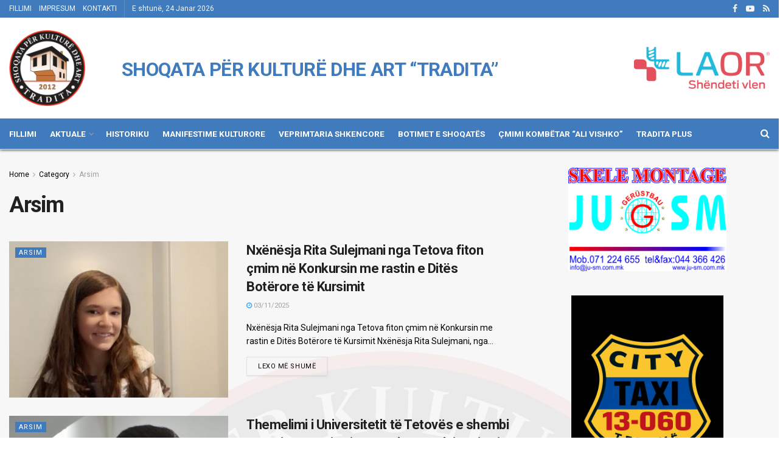

--- FILE ---
content_type: text/html; charset=UTF-8
request_url: https://tradita.org/category/arsim/
body_size: 25945
content:
<!doctype html>
<!--[if lt IE 7]> <html class="no-js lt-ie9 lt-ie8 lt-ie7" lang="sq"> <![endif]-->
<!--[if IE 7]>    <html class="no-js lt-ie9 lt-ie8" lang="sq"> <![endif]-->
<!--[if IE 8]>    <html class="no-js lt-ie9" lang="sq"> <![endif]-->
<!--[if IE 9]>    <html class="no-js lt-ie10" lang="sq"> <![endif]-->
<!--[if gt IE 8]><!--> <html class="no-js" lang="sq"> <!--<![endif]-->
<head>
    <meta http-equiv="Content-Type" content="text/html; charset=UTF-8" />
    <meta name='viewport' content='width=device-width, initial-scale=1, user-scalable=yes' />
    <link rel="profile" href="http://gmpg.org/xfn/11" />
    <link rel="pingback" href="https://tradita.org/xmlrpc.php" />
    <meta name='robots' content='index, follow, max-image-preview:large, max-snippet:-1, max-video-preview:-1' />
	<style>img:is([sizes="auto" i], [sizes^="auto," i]) { contain-intrinsic-size: 3000px 1500px }</style>
	<meta property="og:type" content="website">
<meta property="og:title" content="Nxënësja Rita Sulejmani nga Tetova fiton çmim në Konkursin me rastin e Ditës Botërore të Kursimit">
<meta property="og:site_name" content="Tradita | Shoqatë për kulturë dhe art">
<meta property="og:description" content="Nxënësja Rita Sulejmani nga Tetova fiton çmim në Konkursin me rastin e Ditës Botërore të Kursimit Nxënësja Rita Sulejmani, nga">
<meta property="og:url" content="https://tradita.org/category/arsim">
<meta property="og:image" content="https://tradita.org/wp-content/uploads/2025/11/Ballina.jpg">
<meta property="og:image:height" content="870">
<meta property="og:image:width" content="1068">
<meta name="twitter:card" content="summary">
<meta name="twitter:url" content="https://tradita.org/category/arsim">
<meta name="twitter:title" content="Nxënësja Rita Sulejmani nga Tetova fiton çmim në Konkursin me rastin e Ditës Botërore të Kursimit">
<meta name="twitter:description" content="Nxënësja Rita Sulejmani nga Tetova fiton çmim në Konkursin me rastin e Ditës Botërore të Kursimit Nxënësja Rita Sulejmani, nga">
<meta name="twitter:image" content="https://tradita.org/wp-content/uploads/2025/11/Ballina.jpg">
<meta name="twitter:image:width" content="1068">
<meta name="twitter:image:height" content="870">
			<script type="text/javascript">
			  var jnews_ajax_url = '/?ajax-request=jnews'
			</script>
			<script type="text/javascript">;window.jnews=window.jnews||{},window.jnews.library=window.jnews.library||{},window.jnews.library=function(){"use strict";var e=this;e.win=window,e.doc=document,e.noop=function(){},e.globalBody=e.doc.getElementsByTagName("body")[0],e.globalBody=e.globalBody?e.globalBody:e.doc,e.win.jnewsDataStorage=e.win.jnewsDataStorage||{_storage:new WeakMap,put:function(e,t,n){this._storage.has(e)||this._storage.set(e,new Map),this._storage.get(e).set(t,n)},get:function(e,t){return this._storage.get(e).get(t)},has:function(e,t){return this._storage.has(e)&&this._storage.get(e).has(t)},remove:function(e,t){var n=this._storage.get(e).delete(t);return 0===!this._storage.get(e).size&&this._storage.delete(e),n}},e.windowWidth=function(){return e.win.innerWidth||e.docEl.clientWidth||e.globalBody.clientWidth},e.windowHeight=function(){return e.win.innerHeight||e.docEl.clientHeight||e.globalBody.clientHeight},e.requestAnimationFrame=e.win.requestAnimationFrame||e.win.webkitRequestAnimationFrame||e.win.mozRequestAnimationFrame||e.win.msRequestAnimationFrame||window.oRequestAnimationFrame||function(e){return setTimeout(e,1e3/60)},e.cancelAnimationFrame=e.win.cancelAnimationFrame||e.win.webkitCancelAnimationFrame||e.win.webkitCancelRequestAnimationFrame||e.win.mozCancelAnimationFrame||e.win.msCancelRequestAnimationFrame||e.win.oCancelRequestAnimationFrame||function(e){clearTimeout(e)},e.classListSupport="classList"in document.createElement("_"),e.hasClass=e.classListSupport?function(e,t){return e.classList.contains(t)}:function(e,t){return e.className.indexOf(t)>=0},e.addClass=e.classListSupport?function(t,n){e.hasClass(t,n)||t.classList.add(n)}:function(t,n){e.hasClass(t,n)||(t.className+=" "+n)},e.removeClass=e.classListSupport?function(t,n){e.hasClass(t,n)&&t.classList.remove(n)}:function(t,n){e.hasClass(t,n)&&(t.className=t.className.replace(n,""))},e.objKeys=function(e){var t=[];for(var n in e)Object.prototype.hasOwnProperty.call(e,n)&&t.push(n);return t},e.isObjectSame=function(e,t){var n=!0;return JSON.stringify(e)!==JSON.stringify(t)&&(n=!1),n},e.extend=function(){for(var e,t,n,o=arguments[0]||{},i=1,a=arguments.length;i<a;i++)if(null!==(e=arguments[i]))for(t in e)o!==(n=e[t])&&void 0!==n&&(o[t]=n);return o},e.dataStorage=e.win.jnewsDataStorage,e.isVisible=function(e){return 0!==e.offsetWidth&&0!==e.offsetHeight||e.getBoundingClientRect().length},e.getHeight=function(e){return e.offsetHeight||e.clientHeight||e.getBoundingClientRect().height},e.getWidth=function(e){return e.offsetWidth||e.clientWidth||e.getBoundingClientRect().width},e.supportsPassive=!1;try{var t=Object.defineProperty({},"passive",{get:function(){e.supportsPassive=!0}});"createEvent"in e.doc?e.win.addEventListener("test",null,t):"fireEvent"in e.doc&&e.win.attachEvent("test",null)}catch(e){}e.passiveOption=!!e.supportsPassive&&{passive:!0},e.setStorage=function(e,t){e="jnews-"+e;var n={expired:Math.floor(((new Date).getTime()+432e5)/1e3)};t=Object.assign(n,t);localStorage.setItem(e,JSON.stringify(t))},e.getStorage=function(e){e="jnews-"+e;var t=localStorage.getItem(e);return null!==t&&0<t.length?JSON.parse(localStorage.getItem(e)):{}},e.expiredStorage=function(){var t,n="jnews-";for(var o in localStorage)o.indexOf(n)>-1&&"undefined"!==(t=e.getStorage(o.replace(n,""))).expired&&t.expired<Math.floor((new Date).getTime()/1e3)&&localStorage.removeItem(o)},e.addEvents=function(t,n,o){for(var i in n){var a=["touchstart","touchmove"].indexOf(i)>=0&&!o&&e.passiveOption;"createEvent"in e.doc?t.addEventListener(i,n[i],a):"fireEvent"in e.doc&&t.attachEvent("on"+i,n[i])}},e.removeEvents=function(t,n){for(var o in n)"createEvent"in e.doc?t.removeEventListener(o,n[o]):"fireEvent"in e.doc&&t.detachEvent("on"+o,n[o])},e.triggerEvents=function(t,n,o){var i;o=o||{detail:null};return"createEvent"in e.doc?(!(i=e.doc.createEvent("CustomEvent")||new CustomEvent(n)).initCustomEvent||i.initCustomEvent(n,!0,!1,o),void t.dispatchEvent(i)):"fireEvent"in e.doc?((i=e.doc.createEventObject()).eventType=n,void t.fireEvent("on"+i.eventType,i)):void 0},e.getParents=function(t,n){void 0===n&&(n=e.doc);for(var o=[],i=t.parentNode,a=!1;!a;)if(i){var r=i;r.querySelectorAll(n).length?a=!0:(o.push(r),i=r.parentNode)}else o=[],a=!0;return o},e.forEach=function(e,t,n){for(var o=0,i=e.length;o<i;o++)t.call(n,e[o],o)},e.getText=function(e){return e.innerText||e.textContent},e.setText=function(e,t){var n="object"==typeof t?t.innerText||t.textContent:t;e.innerText&&(e.innerText=n),e.textContent&&(e.textContent=n)},e.httpBuildQuery=function(t){return e.objKeys(t).reduce(function t(n){var o=arguments.length>1&&void 0!==arguments[1]?arguments[1]:null;return function(i,a){var r=n[a];a=encodeURIComponent(a);var s=o?"".concat(o,"[").concat(a,"]"):a;return null==r||"function"==typeof r?(i.push("".concat(s,"=")),i):["number","boolean","string"].includes(typeof r)?(i.push("".concat(s,"=").concat(encodeURIComponent(r))),i):(i.push(e.objKeys(r).reduce(t(r,s),[]).join("&")),i)}}(t),[]).join("&")},e.get=function(t,n,o,i){return o="function"==typeof o?o:e.noop,e.ajax("GET",t,n,o,i)},e.post=function(t,n,o,i){return o="function"==typeof o?o:e.noop,e.ajax("POST",t,n,o,i)},e.ajax=function(t,n,o,i,a){var r=new XMLHttpRequest,s=n,c=e.httpBuildQuery(o);if(t=-1!=["GET","POST"].indexOf(t)?t:"GET",r.open(t,s+("GET"==t?"?"+c:""),!0),"POST"==t&&r.setRequestHeader("Content-type","application/x-www-form-urlencoded"),r.setRequestHeader("X-Requested-With","XMLHttpRequest"),r.onreadystatechange=function(){4===r.readyState&&200<=r.status&&300>r.status&&"function"==typeof i&&i.call(void 0,r.response)},void 0!==a&&!a){return{xhr:r,send:function(){r.send("POST"==t?c:null)}}}return r.send("POST"==t?c:null),{xhr:r}},e.scrollTo=function(t,n,o){function i(e,t,n){this.start=this.position(),this.change=e-this.start,this.currentTime=0,this.increment=20,this.duration=void 0===n?500:n,this.callback=t,this.finish=!1,this.animateScroll()}return Math.easeInOutQuad=function(e,t,n,o){return(e/=o/2)<1?n/2*e*e+t:-n/2*(--e*(e-2)-1)+t},i.prototype.stop=function(){this.finish=!0},i.prototype.move=function(t){e.doc.documentElement.scrollTop=t,e.globalBody.parentNode.scrollTop=t,e.globalBody.scrollTop=t},i.prototype.position=function(){return e.doc.documentElement.scrollTop||e.globalBody.parentNode.scrollTop||e.globalBody.scrollTop},i.prototype.animateScroll=function(){this.currentTime+=this.increment;var t=Math.easeInOutQuad(this.currentTime,this.start,this.change,this.duration);this.move(t),this.currentTime<this.duration&&!this.finish?e.requestAnimationFrame.call(e.win,this.animateScroll.bind(this)):this.callback&&"function"==typeof this.callback&&this.callback()},new i(t,n,o)},e.unwrap=function(t){var n,o=t;e.forEach(t,(function(e,t){n?n+=e:n=e})),o.replaceWith(n)},e.performance={start:function(e){performance.mark(e+"Start")},stop:function(e){performance.mark(e+"End"),performance.measure(e,e+"Start",e+"End")}},e.fps=function(){var t=0,n=0,o=0;!function(){var i=t=0,a=0,r=0,s=document.getElementById("fpsTable"),c=function(t){void 0===document.getElementsByTagName("body")[0]?e.requestAnimationFrame.call(e.win,(function(){c(t)})):document.getElementsByTagName("body")[0].appendChild(t)};null===s&&((s=document.createElement("div")).style.position="fixed",s.style.top="120px",s.style.left="10px",s.style.width="100px",s.style.height="20px",s.style.border="1px solid black",s.style.fontSize="11px",s.style.zIndex="100000",s.style.backgroundColor="white",s.id="fpsTable",c(s));var l=function(){o++,n=Date.now(),(a=(o/(r=(n-t)/1e3)).toPrecision(2))!=i&&(i=a,s.innerHTML=i+"fps"),1<r&&(t=n,o=0),e.requestAnimationFrame.call(e.win,l)};l()}()},e.instr=function(e,t){for(var n=0;n<t.length;n++)if(-1!==e.toLowerCase().indexOf(t[n].toLowerCase()))return!0},e.winLoad=function(t,n){function o(o){if("complete"===e.doc.readyState||"interactive"===e.doc.readyState)return!o||n?setTimeout(t,n||1):t(o),1}o()||e.addEvents(e.win,{load:o})},e.docReady=function(t,n){function o(o){if("complete"===e.doc.readyState||"interactive"===e.doc.readyState)return!o||n?setTimeout(t,n||1):t(o),1}o()||e.addEvents(e.doc,{DOMContentLoaded:o})},e.fireOnce=function(){e.docReady((function(){e.assets=e.assets||[],e.assets.length&&(e.boot(),e.load_assets())}),50)},e.boot=function(){e.length&&e.doc.querySelectorAll("style[media]").forEach((function(e){"not all"==e.getAttribute("media")&&e.removeAttribute("media")}))},e.create_js=function(t,n){var o=e.doc.createElement("script");switch(o.setAttribute("src",t),n){case"defer":o.setAttribute("defer",!0);break;case"async":o.setAttribute("async",!0);break;case"deferasync":o.setAttribute("defer",!0),o.setAttribute("async",!0)}e.globalBody.appendChild(o)},e.load_assets=function(){"object"==typeof e.assets&&e.forEach(e.assets.slice(0),(function(t,n){var o="";t.defer&&(o+="defer"),t.async&&(o+="async"),e.create_js(t.url,o);var i=e.assets.indexOf(t);i>-1&&e.assets.splice(i,1)})),e.assets=jnewsoption.au_scripts=window.jnewsads=[]},e.setCookie=function(e,t,n){var o="";if(n){var i=new Date;i.setTime(i.getTime()+24*n*60*60*1e3),o="; expires="+i.toUTCString()}document.cookie=e+"="+(t||"")+o+"; path=/"},e.getCookie=function(e){for(var t=e+"=",n=document.cookie.split(";"),o=0;o<n.length;o++){for(var i=n[o];" "==i.charAt(0);)i=i.substring(1,i.length);if(0==i.indexOf(t))return i.substring(t.length,i.length)}return null},e.eraseCookie=function(e){document.cookie=e+"=; Path=/; Expires=Thu, 01 Jan 1970 00:00:01 GMT;"},e.docReady((function(){e.globalBody=e.globalBody==e.doc?e.doc.getElementsByTagName("body")[0]:e.globalBody,e.globalBody=e.globalBody?e.globalBody:e.doc})),e.winLoad((function(){e.winLoad((function(){var t=!1;if(void 0!==window.jnewsadmin)if(void 0!==window.file_version_checker){var n=e.objKeys(window.file_version_checker);n.length?n.forEach((function(e){t||"10.0.4"===window.file_version_checker[e]||(t=!0)})):t=!0}else t=!0;t&&(window.jnewsHelper.getMessage(),window.jnewsHelper.getNotice())}),2500)}))},window.jnews.library=new window.jnews.library;</script>
	<!-- This site is optimized with the Yoast SEO plugin v25.3 - https://yoast.com/wordpress/plugins/seo/ -->
	<title>Arsim Archives</title>
	<link rel="canonical" href="https://tradita.org/category/arsim/" />
	<meta property="og:locale" content="sq_AL" />
	<meta property="og:type" content="article" />
	<meta property="og:title" content="Arsim Archives" />
	<meta property="og:url" content="https://tradita.org/category/arsim/" />
	<meta property="og:site_name" content="Tradita | Shoqatë për kulturë dhe art" />
	<meta name="twitter:card" content="summary_large_image" />
	<script type="application/ld+json" class="yoast-schema-graph">{"@context":"https://schema.org","@graph":[{"@type":"CollectionPage","@id":"https://tradita.org/category/arsim/","url":"https://tradita.org/category/arsim/","name":"Arsim Archives","isPartOf":{"@id":"https://tradita.org/#website"},"primaryImageOfPage":{"@id":"https://tradita.org/category/arsim/#primaryimage"},"image":{"@id":"https://tradita.org/category/arsim/#primaryimage"},"thumbnailUrl":"https://tradita.org/wp-content/uploads/2025/11/Ballina.jpg","breadcrumb":{"@id":"https://tradita.org/category/arsim/#breadcrumb"},"inLanguage":"sq"},{"@type":"ImageObject","inLanguage":"sq","@id":"https://tradita.org/category/arsim/#primaryimage","url":"https://tradita.org/wp-content/uploads/2025/11/Ballina.jpg","contentUrl":"https://tradita.org/wp-content/uploads/2025/11/Ballina.jpg","width":1068,"height":870,"caption":"Rita Sulejmani"},{"@type":"BreadcrumbList","@id":"https://tradita.org/category/arsim/#breadcrumb","itemListElement":[{"@type":"ListItem","position":1,"name":"Home","item":"https://tradita.org/"},{"@type":"ListItem","position":2,"name":"Arsim"}]},{"@type":"WebSite","@id":"https://tradita.org/#website","url":"https://tradita.org/","name":"Tradita | Shoqatë për kulturë dhe art","description":"","publisher":{"@id":"https://tradita.org/#organization"},"potentialAction":[{"@type":"SearchAction","target":{"@type":"EntryPoint","urlTemplate":"https://tradita.org/?s={search_term_string}"},"query-input":{"@type":"PropertyValueSpecification","valueRequired":true,"valueName":"search_term_string"}}],"inLanguage":"sq"},{"@type":"Organization","@id":"https://tradita.org/#organization","name":"Shoqata \"Tradita\"","url":"https://tradita.org/","logo":{"@type":"ImageObject","inLanguage":"sq","@id":"https://tradita.org/#/schema/logo/image/","url":"https://tradita.org/wp-content/uploads/2020/01/logotradita.svg","contentUrl":"https://tradita.org/wp-content/uploads/2020/01/logotradita.svg","width":1,"height":1,"caption":"Shoqata \"Tradita\""},"image":{"@id":"https://tradita.org/#/schema/logo/image/"},"sameAs":["https://www.facebook.com/shoqatatradita.org/","https://www.youtube.com/channel/UCheUfRIOhaR74mJwpgQb-Bg"]}]}</script>
	<!-- / Yoast SEO plugin. -->


<link rel='dns-prefetch' href='//fonts.googleapis.com' />
<link rel='preconnect' href='https://fonts.gstatic.com' />
<link rel="alternate" type="application/rss+xml" title="Tradita | Shoqatë për kulturë dhe art &raquo; Prurje" href="https://tradita.org/feed/" />
<link rel="alternate" type="application/rss+xml" title="Tradita | Shoqatë për kulturë dhe art &raquo; Prurje për Kategorinë Arsim" href="https://tradita.org/category/arsim/feed/" />
<script type="text/javascript">
/* <![CDATA[ */
window._wpemojiSettings = {"baseUrl":"https:\/\/s.w.org\/images\/core\/emoji\/16.0.1\/72x72\/","ext":".png","svgUrl":"https:\/\/s.w.org\/images\/core\/emoji\/16.0.1\/svg\/","svgExt":".svg","source":{"concatemoji":"https:\/\/tradita.org\/wp-includes\/js\/wp-emoji-release.min.js?ver=6.8.3"}};
/*! This file is auto-generated */
!function(s,n){var o,i,e;function c(e){try{var t={supportTests:e,timestamp:(new Date).valueOf()};sessionStorage.setItem(o,JSON.stringify(t))}catch(e){}}function p(e,t,n){e.clearRect(0,0,e.canvas.width,e.canvas.height),e.fillText(t,0,0);var t=new Uint32Array(e.getImageData(0,0,e.canvas.width,e.canvas.height).data),a=(e.clearRect(0,0,e.canvas.width,e.canvas.height),e.fillText(n,0,0),new Uint32Array(e.getImageData(0,0,e.canvas.width,e.canvas.height).data));return t.every(function(e,t){return e===a[t]})}function u(e,t){e.clearRect(0,0,e.canvas.width,e.canvas.height),e.fillText(t,0,0);for(var n=e.getImageData(16,16,1,1),a=0;a<n.data.length;a++)if(0!==n.data[a])return!1;return!0}function f(e,t,n,a){switch(t){case"flag":return n(e,"\ud83c\udff3\ufe0f\u200d\u26a7\ufe0f","\ud83c\udff3\ufe0f\u200b\u26a7\ufe0f")?!1:!n(e,"\ud83c\udde8\ud83c\uddf6","\ud83c\udde8\u200b\ud83c\uddf6")&&!n(e,"\ud83c\udff4\udb40\udc67\udb40\udc62\udb40\udc65\udb40\udc6e\udb40\udc67\udb40\udc7f","\ud83c\udff4\u200b\udb40\udc67\u200b\udb40\udc62\u200b\udb40\udc65\u200b\udb40\udc6e\u200b\udb40\udc67\u200b\udb40\udc7f");case"emoji":return!a(e,"\ud83e\udedf")}return!1}function g(e,t,n,a){var r="undefined"!=typeof WorkerGlobalScope&&self instanceof WorkerGlobalScope?new OffscreenCanvas(300,150):s.createElement("canvas"),o=r.getContext("2d",{willReadFrequently:!0}),i=(o.textBaseline="top",o.font="600 32px Arial",{});return e.forEach(function(e){i[e]=t(o,e,n,a)}),i}function t(e){var t=s.createElement("script");t.src=e,t.defer=!0,s.head.appendChild(t)}"undefined"!=typeof Promise&&(o="wpEmojiSettingsSupports",i=["flag","emoji"],n.supports={everything:!0,everythingExceptFlag:!0},e=new Promise(function(e){s.addEventListener("DOMContentLoaded",e,{once:!0})}),new Promise(function(t){var n=function(){try{var e=JSON.parse(sessionStorage.getItem(o));if("object"==typeof e&&"number"==typeof e.timestamp&&(new Date).valueOf()<e.timestamp+604800&&"object"==typeof e.supportTests)return e.supportTests}catch(e){}return null}();if(!n){if("undefined"!=typeof Worker&&"undefined"!=typeof OffscreenCanvas&&"undefined"!=typeof URL&&URL.createObjectURL&&"undefined"!=typeof Blob)try{var e="postMessage("+g.toString()+"("+[JSON.stringify(i),f.toString(),p.toString(),u.toString()].join(",")+"));",a=new Blob([e],{type:"text/javascript"}),r=new Worker(URL.createObjectURL(a),{name:"wpTestEmojiSupports"});return void(r.onmessage=function(e){c(n=e.data),r.terminate(),t(n)})}catch(e){}c(n=g(i,f,p,u))}t(n)}).then(function(e){for(var t in e)n.supports[t]=e[t],n.supports.everything=n.supports.everything&&n.supports[t],"flag"!==t&&(n.supports.everythingExceptFlag=n.supports.everythingExceptFlag&&n.supports[t]);n.supports.everythingExceptFlag=n.supports.everythingExceptFlag&&!n.supports.flag,n.DOMReady=!1,n.readyCallback=function(){n.DOMReady=!0}}).then(function(){return e}).then(function(){var e;n.supports.everything||(n.readyCallback(),(e=n.source||{}).concatemoji?t(e.concatemoji):e.wpemoji&&e.twemoji&&(t(e.twemoji),t(e.wpemoji)))}))}((window,document),window._wpemojiSettings);
/* ]]> */
</script>
<link rel='stylesheet' id='beeteam_opensans_google_fonts-css' href='//fonts.googleapis.com/css?family=Open+Sans%3A400%2C600&#038;subset=cyrillic%2Ccyrillic-ext%2Cgreek%2Cgreek-ext%2Clatin-ext%2Cvietnamese&#038;ver=2.0.8' type='text/css' media='all' />
<link rel='stylesheet' id='beeteam_front_fontawsome_css-css' href='https://tradita.org/wp-content/plugins/youtube-gallery-vc/assets/front-end/fontawesome/css/font-awesome.min.css?ver=2.0.8' type='text/css' media='all' />
<link rel='stylesheet' id='beeteam_front_swiper_css-css' href='https://tradita.org/wp-content/plugins/youtube-gallery-vc/assets/front-end/swiper/swiper.min.css?ver=2.0.8' type='text/css' media='all' />
<style id='wp-emoji-styles-inline-css' type='text/css'>

	img.wp-smiley, img.emoji {
		display: inline !important;
		border: none !important;
		box-shadow: none !important;
		height: 1em !important;
		width: 1em !important;
		margin: 0 0.07em !important;
		vertical-align: -0.1em !important;
		background: none !important;
		padding: 0 !important;
	}
</style>
<link rel='stylesheet' id='wp-block-library-css' href='https://tradita.org/wp-includes/css/dist/block-library/style.min.css?ver=6.8.3' type='text/css' media='all' />
<style id='classic-theme-styles-inline-css' type='text/css'>
/*! This file is auto-generated */
.wp-block-button__link{color:#fff;background-color:#32373c;border-radius:9999px;box-shadow:none;text-decoration:none;padding:calc(.667em + 2px) calc(1.333em + 2px);font-size:1.125em}.wp-block-file__button{background:#32373c;color:#fff;text-decoration:none}
</style>
<style id='global-styles-inline-css' type='text/css'>
:root{--wp--preset--aspect-ratio--square: 1;--wp--preset--aspect-ratio--4-3: 4/3;--wp--preset--aspect-ratio--3-4: 3/4;--wp--preset--aspect-ratio--3-2: 3/2;--wp--preset--aspect-ratio--2-3: 2/3;--wp--preset--aspect-ratio--16-9: 16/9;--wp--preset--aspect-ratio--9-16: 9/16;--wp--preset--color--black: #000000;--wp--preset--color--cyan-bluish-gray: #abb8c3;--wp--preset--color--white: #ffffff;--wp--preset--color--pale-pink: #f78da7;--wp--preset--color--vivid-red: #cf2e2e;--wp--preset--color--luminous-vivid-orange: #ff6900;--wp--preset--color--luminous-vivid-amber: #fcb900;--wp--preset--color--light-green-cyan: #7bdcb5;--wp--preset--color--vivid-green-cyan: #00d084;--wp--preset--color--pale-cyan-blue: #8ed1fc;--wp--preset--color--vivid-cyan-blue: #0693e3;--wp--preset--color--vivid-purple: #9b51e0;--wp--preset--gradient--vivid-cyan-blue-to-vivid-purple: linear-gradient(135deg,rgba(6,147,227,1) 0%,rgb(155,81,224) 100%);--wp--preset--gradient--light-green-cyan-to-vivid-green-cyan: linear-gradient(135deg,rgb(122,220,180) 0%,rgb(0,208,130) 100%);--wp--preset--gradient--luminous-vivid-amber-to-luminous-vivid-orange: linear-gradient(135deg,rgba(252,185,0,1) 0%,rgba(255,105,0,1) 100%);--wp--preset--gradient--luminous-vivid-orange-to-vivid-red: linear-gradient(135deg,rgba(255,105,0,1) 0%,rgb(207,46,46) 100%);--wp--preset--gradient--very-light-gray-to-cyan-bluish-gray: linear-gradient(135deg,rgb(238,238,238) 0%,rgb(169,184,195) 100%);--wp--preset--gradient--cool-to-warm-spectrum: linear-gradient(135deg,rgb(74,234,220) 0%,rgb(151,120,209) 20%,rgb(207,42,186) 40%,rgb(238,44,130) 60%,rgb(251,105,98) 80%,rgb(254,248,76) 100%);--wp--preset--gradient--blush-light-purple: linear-gradient(135deg,rgb(255,206,236) 0%,rgb(152,150,240) 100%);--wp--preset--gradient--blush-bordeaux: linear-gradient(135deg,rgb(254,205,165) 0%,rgb(254,45,45) 50%,rgb(107,0,62) 100%);--wp--preset--gradient--luminous-dusk: linear-gradient(135deg,rgb(255,203,112) 0%,rgb(199,81,192) 50%,rgb(65,88,208) 100%);--wp--preset--gradient--pale-ocean: linear-gradient(135deg,rgb(255,245,203) 0%,rgb(182,227,212) 50%,rgb(51,167,181) 100%);--wp--preset--gradient--electric-grass: linear-gradient(135deg,rgb(202,248,128) 0%,rgb(113,206,126) 100%);--wp--preset--gradient--midnight: linear-gradient(135deg,rgb(2,3,129) 0%,rgb(40,116,252) 100%);--wp--preset--font-size--small: 13px;--wp--preset--font-size--medium: 20px;--wp--preset--font-size--large: 36px;--wp--preset--font-size--x-large: 42px;--wp--preset--spacing--20: 0.44rem;--wp--preset--spacing--30: 0.67rem;--wp--preset--spacing--40: 1rem;--wp--preset--spacing--50: 1.5rem;--wp--preset--spacing--60: 2.25rem;--wp--preset--spacing--70: 3.38rem;--wp--preset--spacing--80: 5.06rem;--wp--preset--shadow--natural: 6px 6px 9px rgba(0, 0, 0, 0.2);--wp--preset--shadow--deep: 12px 12px 50px rgba(0, 0, 0, 0.4);--wp--preset--shadow--sharp: 6px 6px 0px rgba(0, 0, 0, 0.2);--wp--preset--shadow--outlined: 6px 6px 0px -3px rgba(255, 255, 255, 1), 6px 6px rgba(0, 0, 0, 1);--wp--preset--shadow--crisp: 6px 6px 0px rgba(0, 0, 0, 1);}:where(.is-layout-flex){gap: 0.5em;}:where(.is-layout-grid){gap: 0.5em;}body .is-layout-flex{display: flex;}.is-layout-flex{flex-wrap: wrap;align-items: center;}.is-layout-flex > :is(*, div){margin: 0;}body .is-layout-grid{display: grid;}.is-layout-grid > :is(*, div){margin: 0;}:where(.wp-block-columns.is-layout-flex){gap: 2em;}:where(.wp-block-columns.is-layout-grid){gap: 2em;}:where(.wp-block-post-template.is-layout-flex){gap: 1.25em;}:where(.wp-block-post-template.is-layout-grid){gap: 1.25em;}.has-black-color{color: var(--wp--preset--color--black) !important;}.has-cyan-bluish-gray-color{color: var(--wp--preset--color--cyan-bluish-gray) !important;}.has-white-color{color: var(--wp--preset--color--white) !important;}.has-pale-pink-color{color: var(--wp--preset--color--pale-pink) !important;}.has-vivid-red-color{color: var(--wp--preset--color--vivid-red) !important;}.has-luminous-vivid-orange-color{color: var(--wp--preset--color--luminous-vivid-orange) !important;}.has-luminous-vivid-amber-color{color: var(--wp--preset--color--luminous-vivid-amber) !important;}.has-light-green-cyan-color{color: var(--wp--preset--color--light-green-cyan) !important;}.has-vivid-green-cyan-color{color: var(--wp--preset--color--vivid-green-cyan) !important;}.has-pale-cyan-blue-color{color: var(--wp--preset--color--pale-cyan-blue) !important;}.has-vivid-cyan-blue-color{color: var(--wp--preset--color--vivid-cyan-blue) !important;}.has-vivid-purple-color{color: var(--wp--preset--color--vivid-purple) !important;}.has-black-background-color{background-color: var(--wp--preset--color--black) !important;}.has-cyan-bluish-gray-background-color{background-color: var(--wp--preset--color--cyan-bluish-gray) !important;}.has-white-background-color{background-color: var(--wp--preset--color--white) !important;}.has-pale-pink-background-color{background-color: var(--wp--preset--color--pale-pink) !important;}.has-vivid-red-background-color{background-color: var(--wp--preset--color--vivid-red) !important;}.has-luminous-vivid-orange-background-color{background-color: var(--wp--preset--color--luminous-vivid-orange) !important;}.has-luminous-vivid-amber-background-color{background-color: var(--wp--preset--color--luminous-vivid-amber) !important;}.has-light-green-cyan-background-color{background-color: var(--wp--preset--color--light-green-cyan) !important;}.has-vivid-green-cyan-background-color{background-color: var(--wp--preset--color--vivid-green-cyan) !important;}.has-pale-cyan-blue-background-color{background-color: var(--wp--preset--color--pale-cyan-blue) !important;}.has-vivid-cyan-blue-background-color{background-color: var(--wp--preset--color--vivid-cyan-blue) !important;}.has-vivid-purple-background-color{background-color: var(--wp--preset--color--vivid-purple) !important;}.has-black-border-color{border-color: var(--wp--preset--color--black) !important;}.has-cyan-bluish-gray-border-color{border-color: var(--wp--preset--color--cyan-bluish-gray) !important;}.has-white-border-color{border-color: var(--wp--preset--color--white) !important;}.has-pale-pink-border-color{border-color: var(--wp--preset--color--pale-pink) !important;}.has-vivid-red-border-color{border-color: var(--wp--preset--color--vivid-red) !important;}.has-luminous-vivid-orange-border-color{border-color: var(--wp--preset--color--luminous-vivid-orange) !important;}.has-luminous-vivid-amber-border-color{border-color: var(--wp--preset--color--luminous-vivid-amber) !important;}.has-light-green-cyan-border-color{border-color: var(--wp--preset--color--light-green-cyan) !important;}.has-vivid-green-cyan-border-color{border-color: var(--wp--preset--color--vivid-green-cyan) !important;}.has-pale-cyan-blue-border-color{border-color: var(--wp--preset--color--pale-cyan-blue) !important;}.has-vivid-cyan-blue-border-color{border-color: var(--wp--preset--color--vivid-cyan-blue) !important;}.has-vivid-purple-border-color{border-color: var(--wp--preset--color--vivid-purple) !important;}.has-vivid-cyan-blue-to-vivid-purple-gradient-background{background: var(--wp--preset--gradient--vivid-cyan-blue-to-vivid-purple) !important;}.has-light-green-cyan-to-vivid-green-cyan-gradient-background{background: var(--wp--preset--gradient--light-green-cyan-to-vivid-green-cyan) !important;}.has-luminous-vivid-amber-to-luminous-vivid-orange-gradient-background{background: var(--wp--preset--gradient--luminous-vivid-amber-to-luminous-vivid-orange) !important;}.has-luminous-vivid-orange-to-vivid-red-gradient-background{background: var(--wp--preset--gradient--luminous-vivid-orange-to-vivid-red) !important;}.has-very-light-gray-to-cyan-bluish-gray-gradient-background{background: var(--wp--preset--gradient--very-light-gray-to-cyan-bluish-gray) !important;}.has-cool-to-warm-spectrum-gradient-background{background: var(--wp--preset--gradient--cool-to-warm-spectrum) !important;}.has-blush-light-purple-gradient-background{background: var(--wp--preset--gradient--blush-light-purple) !important;}.has-blush-bordeaux-gradient-background{background: var(--wp--preset--gradient--blush-bordeaux) !important;}.has-luminous-dusk-gradient-background{background: var(--wp--preset--gradient--luminous-dusk) !important;}.has-pale-ocean-gradient-background{background: var(--wp--preset--gradient--pale-ocean) !important;}.has-electric-grass-gradient-background{background: var(--wp--preset--gradient--electric-grass) !important;}.has-midnight-gradient-background{background: var(--wp--preset--gradient--midnight) !important;}.has-small-font-size{font-size: var(--wp--preset--font-size--small) !important;}.has-medium-font-size{font-size: var(--wp--preset--font-size--medium) !important;}.has-large-font-size{font-size: var(--wp--preset--font-size--large) !important;}.has-x-large-font-size{font-size: var(--wp--preset--font-size--x-large) !important;}
:where(.wp-block-post-template.is-layout-flex){gap: 1.25em;}:where(.wp-block-post-template.is-layout-grid){gap: 1.25em;}
:where(.wp-block-columns.is-layout-flex){gap: 2em;}:where(.wp-block-columns.is-layout-grid){gap: 2em;}
:root :where(.wp-block-pullquote){font-size: 1.5em;line-height: 1.6;}
</style>
<link rel='stylesheet' id='contact-form-7-css' href='https://tradita.org/wp-content/plugins/contact-form-7/includes/css/styles.css?ver=6.0.6' type='text/css' media='all' />
<link rel='stylesheet' id='protect-link-css-css' href='https://tradita.org/wp-content/plugins/wp-copy-protect-with-color-design/css/protect_style.css?ver=6.8.3' type='text/css' media='all' />
<link rel='stylesheet' id='wpos-slick-style-css' href='https://tradita.org/wp-content/plugins/wp-responsive-recent-post-slider/assets/css/slick.css?ver=3.6.4' type='text/css' media='all' />
<link rel='stylesheet' id='wppsac-public-style-css' href='https://tradita.org/wp-content/plugins/wp-responsive-recent-post-slider/assets/css/recent-post-style.css?ver=3.6.4' type='text/css' media='all' />
<link rel='stylesheet' id='js_composer_front-css' href='https://tradita.org/wp-content/plugins/js_composer/assets/css/js_composer.min.css?ver=8.5' type='text/css' media='all' />
<link rel='stylesheet' id='vc_plugin_table_style_css-css' href='https://tradita.org/wp-content/plugins/easy-tables-vc/assets/css/style.min.css?ver=2.0.1' type='text/css' media='all' />
<link rel='stylesheet' id='vc_plugin_themes_css-css' href='https://tradita.org/wp-content/plugins/easy-tables-vc/assets/css/themes.min.css?ver=2.0.1' type='text/css' media='all' />
<link rel='stylesheet' id='jeg_customizer_font-css' href='//fonts.googleapis.com/css?family=Roboto%3Aregular%2C500%2C700%2C500%2Cregular&#038;display=swap&#038;ver=1.3.0' type='text/css' media='all' />
<link rel='stylesheet' id='heateor_sss_frontend_css-css' href='https://tradita.org/wp-content/plugins/sassy-social-share/public/css/sassy-social-share-public.css?ver=3.3.76' type='text/css' media='all' />
<style id='heateor_sss_frontend_css-inline-css' type='text/css'>
.heateor_sss_button_instagram span.heateor_sss_svg,a.heateor_sss_instagram span.heateor_sss_svg{background:radial-gradient(circle at 30% 107%,#fdf497 0,#fdf497 5%,#fd5949 45%,#d6249f 60%,#285aeb 90%)}.heateor_sss_horizontal_sharing .heateor_sss_svg,.heateor_sss_standard_follow_icons_container .heateor_sss_svg{color:#fff;border-width:0px;border-style:solid;border-color:transparent}.heateor_sss_horizontal_sharing .heateorSssTCBackground{color:#666}.heateor_sss_horizontal_sharing span.heateor_sss_svg:hover,.heateor_sss_standard_follow_icons_container span.heateor_sss_svg:hover{border-color:transparent;}.heateor_sss_vertical_sharing span.heateor_sss_svg,.heateor_sss_floating_follow_icons_container span.heateor_sss_svg{color:#fff;border-width:0px;border-style:solid;border-color:transparent;}.heateor_sss_vertical_sharing .heateorSssTCBackground{color:#666;}.heateor_sss_vertical_sharing span.heateor_sss_svg:hover,.heateor_sss_floating_follow_icons_container span.heateor_sss_svg:hover{border-color:transparent;}@media screen and (max-width:783px) {.heateor_sss_vertical_sharing{display:none!important}}
</style>
<link rel='stylesheet' id='jnews-frontend-css' href='https://tradita.org/wp-content/themes/tradita/assets/dist/frontend.min.css?ver=11.5.4' type='text/css' media='all' />
<link rel='stylesheet' id='jnews-js-composer-css' href='https://tradita.org/wp-content/themes/tradita/assets/css/js-composer-frontend.css?ver=11.5.4' type='text/css' media='all' />
<link rel='stylesheet' id='jnews-style-css' href='https://tradita.org/wp-content/themes/tradita/style.css?ver=11.5.4' type='text/css' media='all' />
<link rel='stylesheet' id='jnews-darkmode-css' href='https://tradita.org/wp-content/themes/tradita/assets/css/darkmode.css?ver=11.5.4' type='text/css' media='all' />
<link rel='stylesheet' id='yt_bete_front_css-css' href='https://tradita.org/wp-content/plugins/youtube-gallery-vc/assets/front-end/youtube-gallery.css?ver=2.0.8' type='text/css' media='all' />
<script type="text/javascript" src="https://tradita.org/wp-includes/js/jquery/jquery.min.js?ver=3.7.1" id="jquery-core-js"></script>
<script type="text/javascript" src="https://tradita.org/wp-includes/js/jquery/jquery-migrate.min.js?ver=3.4.1" id="jquery-migrate-js"></script>
<script type="text/javascript" id="real3d-flipbook-forntend-js-extra">
/* <![CDATA[ */
var r3d_frontend = {"rootFolder":"https:\/\/tradita.org\/wp-content\/plugins\/real3d-flipbook\/","version":"4.3.5","options":{"pages":[],"pdfUrl":"","printPdfUrl":"","tableOfContent":[],"id":"global","bookId":"","date":"","lightboxThumbnailUrl":"","mode":"lightbox","viewMode":"webgl","pageTextureSize":"2048","pageTextureSizeSmall":"1024","pageTextureSizeMobile":"","pageTextureSizeMobileSmall":"1024","minPixelRatio":"1","pdfTextLayer":"true","zoomMin":"0.9","zoomStep":"2","zoomSize":"","zoomReset":"false","doubleClickZoom":"true","pageDrag":"true","singlePageMode":"false","pageFlipDuration":"1","sound":"true","startPage":"1","pageNumberOffset":"0","deeplinking":{"enabled":"false","prefix":""},"responsiveView":"true","responsiveViewTreshold":"768","responsiveViewRatio":"1","cover":"true","backCover":"true","height":"400","responsiveHeight":"true","containerRatio":"","thumbnailsOnStart":"false","contentOnStart":"false","searchOnStart":"","tableOfContentCloseOnClick":"true","thumbsCloseOnClick":"true","autoplayOnStart":"false","autoplayInterval":"3000","autoplayLoop":"true","autoplayStartPage":"1","rightToLeft":"false","pageWidth":"","pageHeight":"","thumbSize":"130","logoImg":"","logoUrl":"","logoUrlTarget":"","logoCSS":"position:absolute;left:0;top:0;","menuSelector":"","zIndex":"auto","preloaderText":"","googleAnalyticsTrackingCode":"","pdfBrowserViewerIfIE":"false","modeMobile":"","viewModeMobile":"","aspectMobile":"","aspectRatioMobile":"0.71","singlePageModeIfMobile":"false","logoHideOnMobile":"false","mobile":{"thumbnailsOnStart":"false","contentOnStart":"false","currentPage":{"enabled":"false"}},"lightboxCssClass":"","lightboxLink":"","lightboxLinkNewWindow":"true","lightboxBackground":"rgb(81, 85, 88)","lightboxBackgroundPattern":"","lightboxBackgroundImage":"","lightboxContainerCSS":"display:inline-block;padding:10px;","lightboxThumbnailHeight":"150","lightboxThumbnailUrlCSS":"display:block;","lightboxThumbnailInfo":"false","lightboxThumbnailInfoText":"","lightboxThumbnailInfoCSS":"top: 0;  width: 100%; height: 100%; font-size: 16px; color: #000; background: rgba(255,255,255,.8);","showTitle":"false","showDate":"false","hideThumbnail":"false","lightboxText":"","lightboxTextCSS":"display:block;","lightboxTextPosition":"top","lightBoxOpened":"false","lightBoxFullscreen":"false","lightboxCloseOnClick":"false","lightboxStartPage":"","lightboxMarginV":"0","lightboxMarginH":"0","lights":"true","lightPositionX":"0","lightPositionY":"150","lightPositionZ":"1400","lightIntensity":"0.6","shadows":"true","shadowMapSize":"2048","shadowOpacity":"0.2","shadowDistance":"15","pageHardness":"2","coverHardness":"2","pageRoughness":"1","pageMetalness":"0","pageSegmentsW":"6","pageSegmentsH":"1","pageMiddleShadowSize":"2","pageMiddleShadowColorL":"#999999","pageMiddleShadowColorR":"#777777","antialias":"false","pan":"0","tilt":"0","rotateCameraOnMouseDrag":"true","panMax":"20","panMin":"-20","tiltMax":"0","tiltMin":"-60","currentPage":{"enabled":"true","title":"Current page","hAlign":"left","vAlign":"top"},"btnAutoplay":{"enabled":"true","title":"Autoplay","icon":"fa-play","iconAlt":"fa-pause","icon2":"play_arrow","iconAlt2":"pause"},"btnNext":{"enabled":"true","title":"Next Page","icon":"fa-chevron-right","icon2":"chevron_right"},"btnLast":{"enabled":"false","title":"Last Page","icon":"fa-angle-double-right","icon2":"last_page"},"btnPrev":{"enabled":"true","title":"Previous Page","icon":"fa-chevron-left","icon2":"chevron_left"},"btnFirst":{"enabled":"false","title":"First Page","icon":"fa-angle-double-left","icon2":"first_page"},"btnZoomIn":{"enabled":"true","title":"Zoom in","icon":"fa-plus","icon2":"zoom_in"},"btnZoomOut":{"enabled":"true","title":"Zoom out","icon":"fa-minus","icon2":"zoom_out"},"btnToc":{"enabled":"true","title":"Table of Contents","icon":"fa-list-ol","icon2":"toc"},"btnThumbs":{"enabled":"true","title":"Pages","icon":"fa-th-large","icon2":"view_module"},"btnShare":{"enabled":"true","title":"Share","icon":"fa-share-alt","icon2":"share"},"btnNotes":{"enabled":"false","title":"Notes"},"btnDownloadPages":{"enabled":"false","url":"","title":"Download pages","icon":"fa-download","icon2":"file_download"},"btnDownloadPdf":{"enabled":"false","url":"","title":"Download PDF","forceDownload":"true","openInNewWindow":"true","icon":"fa-file","icon2":"picture_as_pdf"},"btnSound":{"enabled":"false","title":"Sound","icon":"fa-volume-up","iconAlt":"fa-volume-off","icon2":"volume_up","iconAlt2":"volume_mute"},"btnExpand":{"enabled":"true","title":"Toggle fullscreen","icon":"fa-expand","iconAlt":"fa-compress","icon2":"fullscreen","iconAlt2":"fullscreen_exit"},"btnSelect":{"enabled":"false","title":"Select tool","icon":"fas fa-i-cursor","icon2":"text_format"},"btnSearch":{"enabled":"false","title":"Search","icon":"fas fa-search","icon2":"search"},"search":{"enabled":"false","title":"Search"},"btnBookmark":{"enabled":"false","title":"Bookmark","icon":"fas fa-bookmark","icon2":"bookmark"},"btnPrint":{"enabled":"false","title":"Print","icon":"fa-print","icon2":"print"},"btnTools":{"enabled":"true","title":"Tools"},"btnClose":{"enabled":"true","title":"Close"},"whatsapp":{"enabled":"true"},"twitter":{"enabled":"true"},"facebook":{"enabled":"true"},"pinterest":{"enabled":"true"},"email":{"enabled":"true"},"linkedin":{"enabled":"true"},"digg":{"enabled":"false"},"reddit":{"enabled":"false"},"shareUrl":"","shareTitle":"","shareImage":"","layout":"1","icons":"font awesome","skin":"light","useFontAwesome5":"true","sideNavigationButtons":"true","menuNavigationButtons":"false","backgroundColor":"rgb(81, 85, 88)","backgroundPattern":"","backgroundImage":"","backgroundTransparent":"false","menuBackground":"","menuShadow":"","menuMargin":"0","menuPadding":"0","menuOverBook":"false","menuFloating":"false","menuTransparent":"false","menu2Background":"","menu2Shadow":"","menu2Margin":"0","menu2Padding":"0","menu2OverBook":"true","menu2Floating":"false","menu2Transparent":"true","skinColor":"","skinBackground":"","hideMenu":"false","menuAlignHorizontal":"center","btnColor":"","btnColorHover":"","btnBackground":"none","btnRadius":"0","btnMargin":"0","btnSize":"14","btnPaddingV":"10","btnPaddingH":"10","btnShadow":"","btnTextShadow":"","btnBorder":"","sideBtnColor":"#fff","sideBtnColorHover":"#fff","sideBtnBackground":"rgba(0,0,0,.3)","sideBtnBackgroundHover":"","sideBtnRadius":"0","sideBtnMargin":"0","sideBtnSize":"30","sideBtnPaddingV":"5","sideBtnPaddingH":"5","sideBtnShadow":"","sideBtnTextShadow":"","sideBtnBorder":"","closeBtnColorHover":"#FFF","closeBtnBackground":"rgba(0,0,0,.4)","closeBtnRadius":"0","closeBtnMargin":"0","closeBtnSize":"20","closeBtnPadding":"5","closeBtnTextShadow":"","closeBtnBorder":"","floatingBtnColor":"","floatingBtnColorHover":"","floatingBtnBackground":"","floatingBtnBackgroundHover":"","floatingBtnRadius":"","floatingBtnMargin":"","floatingBtnSize":"","floatingBtnPadding":"","floatingBtnShadow":"","floatingBtnTextShadow":"","floatingBtnBorder":"","currentPageMarginV":"5","currentPageMarginH":"5","arrowsAlwaysEnabledForNavigation":"false","arrowsDisabledNotFullscreen":"true","touchSwipeEnabled":"true","rightClickEnabled":"true","linkColor":"rgba(0, 0, 0, 0)","linkColorHover":"rgba(255, 255, 0, 1)","linkOpacity":"0.4","linkTarget":"_blank","pdfAutoLinks":"false","strings":{"print":"Print","printLeftPage":"Print left page","printRightPage":"Print right page","printCurrentPage":"Print current page","printAllPages":"Print all pages","download":"Download","downloadLeftPage":"Download left page","downloadRightPage":"Download right page","downloadCurrentPage":"Download current page","downloadAllPages":"Download all pages","bookmarks":"Bookmarks","bookmarkLeftPage":"Bookmark left page","bookmarkRightPage":"Bookmark right page","bookmarkCurrentPage":"Bookmark current page","search":"Search","findInDocument":"Find in document","pagesFoundContaining":"pages found containing","noMatches":"No matches","matchesFound":"matches found","page":"Page","matches":"matches","thumbnails":"Thumbnails","tableOfContent":"Table of Contents","share":"Share","pressEscToClose":"Press ESC to close","password":"Password","addNote":"Add note","typeInYourNote":"Type in your note..."},"access":"free","backgroundMusic":"","cornerCurl":"false","pdfTools":{"pageHeight":1500,"thumbHeight":200,"quality":0.8000000000000000444089209850062616169452667236328125,"textLayer":"true","autoConvert":"true"},"slug":"","convertPDFLinks":"true","convertPDFLinksWithClass":"","convertPDFLinksWithoutClass":"","overridePDFEmbedder":"true","overrideDflip":"true","overrideWonderPDFEmbed":"true","override3DFlipBook":"true","overridePDFjsViewer":"true","resumeReading":"false","previewPages":"","previewMode":"","pageTextureSizeTreshold":"1024","textLayer":"false","aspectRatio":"2","pdfBrowserViewerIfMobile":"false","pdfBrowserViewerFullscreen":"true","pdfBrowserViewerFullscreenTarget":"_blank","btnTocIfMobile":"true","btnThumbsIfMobile":"true","btnShareIfMobile":"false","btnDownloadPagesIfMobile":"true","btnDownloadPdfIfMobile":"true","btnSoundIfMobile":"false","btnExpandIfMobile":"true","btnPrintIfMobile":"false","google_plus":{"enabled":"true"},"sideMenuOverBook":"true","sideMenuOverMenu":"true","sideMenuOverMenu2":"true","s":"AAAAAAAA"}};
/* ]]> */
</script>
<script type="text/javascript" src="https://tradita.org/wp-content/plugins/real3d-flipbook/js/frontend.js?ver=4.3.5" id="real3d-flipbook-forntend-js"></script>
<script></script><link rel="https://api.w.org/" href="https://tradita.org/wp-json/" /><link rel="alternate" title="JSON" type="application/json" href="https://tradita.org/wp-json/wp/v2/categories/45" /><link rel="EditURI" type="application/rsd+xml" title="RSD" href="https://tradita.org/xmlrpc.php?rsd" />
<meta name="generator" content="WordPress 6.8.3" />
		
		<script type="text/javascript">
			jQuery(function($){
				$('.protect_contents-overlay').css('background-color', '#000000');
			});
		</script>

		
						<script type="text/javascript">
				jQuery(function($){
					$('img').attr('onmousedown', 'return false');
					$('img').attr('onselectstart','return false');
				    $(document).on('contextmenu',function(e){

							

				        return false;
				    });
				});
				</script>

									<style>
					* {
					   -ms-user-select: none; /* IE 10+ */
					   -moz-user-select: -moz-none;
					   -khtml-user-select: none;
					   -webkit-user-select: none;
					   -webkit-touch-callout: none;
					   user-select: none;
					   }

					   input,textarea,select,option {
					   -ms-user-select: auto; /* IE 10+ */
					   -moz-user-select: auto;
					   -khtml-user-select: auto;
					   -webkit-user-select: auto;
					   user-select: auto;
				       }
					</style>
					
														
					
								
				
								
				
				
				<meta name="generator" content="Powered by WPBakery Page Builder - drag and drop page builder for WordPress."/>
<script type='application/ld+json'>{"@context":"http:\/\/schema.org","@type":"Organization","@id":"https:\/\/tradita.org\/#organization","url":"https:\/\/tradita.org\/","name":"","logo":{"@type":"ImageObject","url":""},"sameAs":["https:\/\/www.facebook.com\/shoqatatradita.org\/","https:\/\/www.youtube.com\/channel\/UCheUfRIOhaR74mJwpgQb-Bg","http:\/\/tradita.org\/feed\/"]}</script>
<script type='application/ld+json'>{"@context":"http:\/\/schema.org","@type":"WebSite","@id":"https:\/\/tradita.org\/#website","url":"https:\/\/tradita.org\/","name":"","potentialAction":{"@type":"SearchAction","target":"https:\/\/tradita.org\/?s={search_term_string}","query-input":"required name=search_term_string"}}</script>
<link rel="icon" href="https://tradita.org/wp-content/uploads/2019/12/cropped-logo-tradita-32x32.png" sizes="32x32" />
<link rel="icon" href="https://tradita.org/wp-content/uploads/2019/12/cropped-logo-tradita-192x192.png" sizes="192x192" />
<link rel="apple-touch-icon" href="https://tradita.org/wp-content/uploads/2019/12/cropped-logo-tradita-180x180.png" />
<meta name="msapplication-TileImage" content="https://tradita.org/wp-content/uploads/2019/12/cropped-logo-tradita-270x270.png" />
<style id="jeg_dynamic_css" type="text/css" data-type="jeg_custom-css">.jeg_container, .jeg_content, .jeg_boxed .jeg_main .jeg_container, .jeg_autoload_separator { background-color : #f7f7f7; } body { --j-body-color : #000000; --j-accent-color : #407bbe; } body,.jeg_newsfeed_list .tns-outer .tns-controls button,.jeg_filter_button,.owl-carousel .owl-nav div,.jeg_readmore,.jeg_hero_style_7 .jeg_post_meta a,.widget_calendar thead th,.widget_calendar tfoot a,.jeg_socialcounter a,.entry-header .jeg_meta_like a,.entry-header .jeg_meta_comment a,.entry-header .jeg_meta_donation a,.entry-header .jeg_meta_bookmark a,.entry-content tbody tr:hover,.entry-content th,.jeg_splitpost_nav li:hover a,#breadcrumbs a,.jeg_author_socials a:hover,.jeg_footer_content a,.jeg_footer_bottom a,.jeg_cartcontent,.woocommerce .woocommerce-breadcrumb a { color : #000000; } a, .jeg_menu_style_5>li>a:hover, .jeg_menu_style_5>li.sfHover>a, .jeg_menu_style_5>li.current-menu-item>a, .jeg_menu_style_5>li.current-menu-ancestor>a, .jeg_navbar .jeg_menu:not(.jeg_main_menu)>li>a:hover, .jeg_midbar .jeg_menu:not(.jeg_main_menu)>li>a:hover, .jeg_side_tabs li.active, .jeg_block_heading_5 strong, .jeg_block_heading_6 strong, .jeg_block_heading_7 strong, .jeg_block_heading_8 strong, .jeg_subcat_list li a:hover, .jeg_subcat_list li button:hover, .jeg_pl_lg_7 .jeg_thumb .jeg_post_category a, .jeg_pl_xs_2:before, .jeg_pl_xs_4 .jeg_postblock_content:before, .jeg_postblock .jeg_post_title a:hover, .jeg_hero_style_6 .jeg_post_title a:hover, .jeg_sidefeed .jeg_pl_xs_3 .jeg_post_title a:hover, .widget_jnews_popular .jeg_post_title a:hover, .jeg_meta_author a, .widget_archive li a:hover, .widget_pages li a:hover, .widget_meta li a:hover, .widget_recent_entries li a:hover, .widget_rss li a:hover, .widget_rss cite, .widget_categories li a:hover, .widget_categories li.current-cat>a, #breadcrumbs a:hover, .jeg_share_count .counts, .commentlist .bypostauthor>.comment-body>.comment-author>.fn, span.required, .jeg_review_title, .bestprice .price, .authorlink a:hover, .jeg_vertical_playlist .jeg_video_playlist_play_icon, .jeg_vertical_playlist .jeg_video_playlist_item.active .jeg_video_playlist_thumbnail:before, .jeg_horizontal_playlist .jeg_video_playlist_play, .woocommerce li.product .pricegroup .button, .widget_display_forums li a:hover, .widget_display_topics li:before, .widget_display_replies li:before, .widget_display_views li:before, .bbp-breadcrumb a:hover, .jeg_mobile_menu li.sfHover>a, .jeg_mobile_menu li a:hover, .split-template-6 .pagenum, .jeg_mobile_menu_style_5>li>a:hover, .jeg_mobile_menu_style_5>li.sfHover>a, .jeg_mobile_menu_style_5>li.current-menu-item>a, .jeg_mobile_menu_style_5>li.current-menu-ancestor>a, .jeg_mobile_menu.jeg_menu_dropdown li.open > div > a { color : #407bbe; } .jeg_menu_style_1>li>a:before, .jeg_menu_style_2>li>a:before, .jeg_menu_style_3>li>a:before, .jeg_side_toggle, .jeg_slide_caption .jeg_post_category a, .jeg_slider_type_1_wrapper .tns-controls button.tns-next, .jeg_block_heading_1 .jeg_block_title span, .jeg_block_heading_2 .jeg_block_title span, .jeg_block_heading_3, .jeg_block_heading_4 .jeg_block_title span, .jeg_block_heading_6:after, .jeg_pl_lg_box .jeg_post_category a, .jeg_pl_md_box .jeg_post_category a, .jeg_readmore:hover, .jeg_thumb .jeg_post_category a, .jeg_block_loadmore a:hover, .jeg_postblock.alt .jeg_block_loadmore a:hover, .jeg_block_loadmore a.active, .jeg_postblock_carousel_2 .jeg_post_category a, .jeg_heroblock .jeg_post_category a, .jeg_pagenav_1 .page_number.active, .jeg_pagenav_1 .page_number.active:hover, input[type="submit"], .btn, .button, .widget_tag_cloud a:hover, .popularpost_item:hover .jeg_post_title a:before, .jeg_splitpost_4 .page_nav, .jeg_splitpost_5 .page_nav, .jeg_post_via a:hover, .jeg_post_source a:hover, .jeg_post_tags a:hover, .comment-reply-title small a:before, .comment-reply-title small a:after, .jeg_storelist .productlink, .authorlink li.active a:before, .jeg_footer.dark .socials_widget:not(.nobg) a:hover .fa, div.jeg_breakingnews_title, .jeg_overlay_slider_bottom_wrapper .tns-controls button, .jeg_overlay_slider_bottom_wrapper .tns-controls button:hover, .jeg_vertical_playlist .jeg_video_playlist_current, .woocommerce span.onsale, .woocommerce #respond input#submit:hover, .woocommerce a.button:hover, .woocommerce button.button:hover, .woocommerce input.button:hover, .woocommerce #respond input#submit.alt, .woocommerce a.button.alt, .woocommerce button.button.alt, .woocommerce input.button.alt, .jeg_popup_post .caption, .jeg_footer.dark input[type="submit"], .jeg_footer.dark .btn, .jeg_footer.dark .button, .footer_widget.widget_tag_cloud a:hover, .jeg_inner_content .content-inner .jeg_post_category a:hover, #buddypress .standard-form button, #buddypress a.button, #buddypress input[type="submit"], #buddypress input[type="button"], #buddypress input[type="reset"], #buddypress ul.button-nav li a, #buddypress .generic-button a, #buddypress .generic-button button, #buddypress .comment-reply-link, #buddypress a.bp-title-button, #buddypress.buddypress-wrap .members-list li .user-update .activity-read-more a, div#buddypress .standard-form button:hover, div#buddypress a.button:hover, div#buddypress input[type="submit"]:hover, div#buddypress input[type="button"]:hover, div#buddypress input[type="reset"]:hover, div#buddypress ul.button-nav li a:hover, div#buddypress .generic-button a:hover, div#buddypress .generic-button button:hover, div#buddypress .comment-reply-link:hover, div#buddypress a.bp-title-button:hover, div#buddypress.buddypress-wrap .members-list li .user-update .activity-read-more a:hover, #buddypress #item-nav .item-list-tabs ul li a:before, .jeg_inner_content .jeg_meta_container .follow-wrapper a { background-color : #407bbe; } .jeg_block_heading_7 .jeg_block_title span, .jeg_readmore:hover, .jeg_block_loadmore a:hover, .jeg_block_loadmore a.active, .jeg_pagenav_1 .page_number.active, .jeg_pagenav_1 .page_number.active:hover, .jeg_pagenav_3 .page_number:hover, .jeg_prevnext_post a:hover h3, .jeg_overlay_slider .jeg_post_category, .jeg_sidefeed .jeg_post.active, .jeg_vertical_playlist.jeg_vertical_playlist .jeg_video_playlist_item.active .jeg_video_playlist_thumbnail img, .jeg_horizontal_playlist .jeg_video_playlist_item.active { border-color : #407bbe; } .jeg_tabpost_nav li.active, .woocommerce div.product .woocommerce-tabs ul.tabs li.active, .jeg_mobile_menu_style_1>li.current-menu-item a, .jeg_mobile_menu_style_1>li.current-menu-ancestor a, .jeg_mobile_menu_style_2>li.current-menu-item::after, .jeg_mobile_menu_style_2>li.current-menu-ancestor::after, .jeg_mobile_menu_style_3>li.current-menu-item::before, .jeg_mobile_menu_style_3>li.current-menu-ancestor::before { border-bottom-color : #407bbe; } .jeg_topbar .jeg_nav_row, .jeg_topbar .jeg_search_no_expand .jeg_search_input { line-height : 29px; } .jeg_topbar .jeg_nav_row, .jeg_topbar .jeg_nav_icon { height : 29px; } .jeg_topbar, .jeg_topbar.dark, .jeg_topbar.custom { background : #407bbe; } .jeg_midbar { height : 166px; } .jeg_midbar, .jeg_midbar.dark { background-color : #ffffff; border-bottom-width : 1px; } .jeg_header .jeg_bottombar.jeg_navbar_wrapper:not(.jeg_navbar_boxed), .jeg_header .jeg_bottombar.jeg_navbar_boxed .jeg_nav_row { background : #407bbe; } .jeg_header .jeg_bottombar, .jeg_header .jeg_bottombar.jeg_navbar_dark, .jeg_bottombar.jeg_navbar_boxed .jeg_nav_row, .jeg_bottombar.jeg_navbar_dark.jeg_navbar_boxed .jeg_nav_row { border-top-width : 0px; } .jeg_mobile_bottombar { height : 59px; line-height : 59px; } .jeg_mobile_midbar, .jeg_mobile_midbar.dark { background : #ffffff; } .jeg_header .socials_widget > a > i.fa:before { color : #f5f5f5; } .jeg_header .socials_widget.nobg > a > i > span.jeg-icon svg { fill : #f5f5f5; } .jeg_header .socials_widget.nobg > a > span.jeg-icon svg { fill : #f5f5f5; } .jeg_header .socials_widget > a > span.jeg-icon svg { fill : #f5f5f5; } .jeg_header .socials_widget > a > i > span.jeg-icon svg { fill : #f5f5f5; } .jeg_navbar_mobile_wrapper .jeg_nav_item a.jeg_mobile_toggle, .jeg_navbar_mobile_wrapper .dark .jeg_nav_item a.jeg_mobile_toggle { color : #1e73be; } .jeg_header .jeg_search_wrapper.search_icon .jeg_search_toggle { color : #ffffff; } .jeg_header .jeg_search_wrapper.jeg_search_popup_expand .jeg_search_form, .jeg_header .jeg_search_popup_expand .jeg_search_result, .jeg_header .jeg_search_popup_expand .jeg_search_result .search-noresult, .jeg_header .jeg_search_popup_expand .jeg_search_result .search-all-button { border-color : #000000; } .jeg_header .jeg_search_expanded .jeg_search_popup_expand .jeg_search_form:after { border-bottom-color : #000000; } .jeg_navbar_mobile .jeg_search_wrapper .jeg_search_toggle, .jeg_navbar_mobile .dark .jeg_search_wrapper .jeg_search_toggle { color : #1e73be; } .jeg_nav_search { width : 100%; } .jeg_header .jeg_menu.jeg_main_menu > li > a { color : #ffffff; } .jeg_footer_content,.jeg_footer.dark .jeg_footer_content { background-color : #407bbe; color : #ffffff; } .jeg_footer_bottom,.jeg_footer.dark .jeg_footer_bottom,.jeg_footer_secondary,.jeg_footer.dark .jeg_footer_secondary { background-color : #ffffff; } .jeg_footer_secondary,.jeg_footer.dark .jeg_footer_secondary,.jeg_footer_bottom,.jeg_footer.dark .jeg_footer_bottom,.jeg_footer_sidecontent .jeg_footer_primary { color : #000000; } .jeg_footer_bottom a,.jeg_footer.dark .jeg_footer_bottom a,.jeg_footer_secondary a,.jeg_footer.dark .jeg_footer_secondary a,.jeg_footer_sidecontent .jeg_footer_primary a,.jeg_footer_sidecontent.dark .jeg_footer_primary a { color : #000000; } body,input,textarea,select,.chosen-container-single .chosen-single,.btn,.button { font-family: Roboto,Helvetica,Arial,sans-serif; } .jeg_main_menu > li > a { font-family: Roboto,Helvetica,Arial,sans-serif;font-size: 13.5px;  } .jeg_post_title, .entry-header .jeg_post_title, .jeg_single_tpl_2 .entry-header .jeg_post_title, .jeg_single_tpl_3 .entry-header .jeg_post_title, .jeg_single_tpl_6 .entry-header .jeg_post_title, .jeg_content .jeg_custom_title_wrapper .jeg_post_title { font-family: Roboto,Helvetica,Arial,sans-serif;font-weight : 500; font-style : normal;  } .jeg_post_excerpt p, .content-inner p { font-family: Roboto,Helvetica,Arial,sans-serif;font-weight : 400; font-style : normal;  } @media only screen and (min-width : 1200px) { .container, .jeg_vc_content > .vc_row, .jeg_vc_content > .wpb-content-wrapper > .vc_row, .jeg_vc_content > .vc_element > .vc_row, .jeg_vc_content > .wpb-content-wrapper > .vc_element > .vc_row, .jeg_vc_content > .vc_row[data-vc-full-width="true"]:not([data-vc-stretch-content="true"]) > .jeg-vc-wrapper, .jeg_vc_content > .wpb-content-wrapper > .vc_row[data-vc-full-width="true"]:not([data-vc-stretch-content="true"]) > .jeg-vc-wrapper, .jeg_vc_content > .vc_element > .vc_row[data-vc-full-width="true"]:not([data-vc-stretch-content="true"]) > .jeg-vc-wrapper, .jeg_vc_content > .wpb-content-wrapper > .vc_element > .vc_row[data-vc-full-width="true"]:not([data-vc-stretch-content="true"]) > .jeg-vc-wrapper { max-width : 1320px; } .elementor-section.elementor-section-boxed > .elementor-container { max-width : 1320px; }  } @media only screen and (min-width : 1441px) { .container, .jeg_vc_content > .vc_row, .jeg_vc_content > .wpb-content-wrapper > .vc_row, .jeg_vc_content > .vc_element > .vc_row, .jeg_vc_content > .wpb-content-wrapper > .vc_element > .vc_row, .jeg_vc_content > .vc_row[data-vc-full-width="true"]:not([data-vc-stretch-content="true"]) > .jeg-vc-wrapper, .jeg_vc_content > .wpb-content-wrapper > .vc_row[data-vc-full-width="true"]:not([data-vc-stretch-content="true"]) > .jeg-vc-wrapper, .jeg_vc_content > .vc_element > .vc_row[data-vc-full-width="true"]:not([data-vc-stretch-content="true"]) > .jeg-vc-wrapper, .jeg_vc_content > .wpb-content-wrapper > .vc_element > .vc_row[data-vc-full-width="true"]:not([data-vc-stretch-content="true"]) > .jeg-vc-wrapper { max-width : 1230px; } .elementor-section.elementor-section-boxed > .elementor-container { max-width : 1230px; }  } </style><style type="text/css">
					.no_thumbnail .jeg_thumb,
					.thumbnail-container.no_thumbnail {
					    display: none !important;
					}
					.jeg_search_result .jeg_pl_xs_3.no_thumbnail .jeg_postblock_content,
					.jeg_sidefeed .jeg_pl_xs_3.no_thumbnail .jeg_postblock_content,
					.jeg_pl_sm.no_thumbnail .jeg_postblock_content {
					    margin-left: 0;
					}
					.jeg_postblock_11 .no_thumbnail .jeg_postblock_content,
					.jeg_postblock_12 .no_thumbnail .jeg_postblock_content,
					.jeg_postblock_12.jeg_col_3o3 .no_thumbnail .jeg_postblock_content  {
					    margin-top: 0;
					}
					.jeg_postblock_15 .jeg_pl_md_box.no_thumbnail .jeg_postblock_content,
					.jeg_postblock_19 .jeg_pl_md_box.no_thumbnail .jeg_postblock_content,
					.jeg_postblock_24 .jeg_pl_md_box.no_thumbnail .jeg_postblock_content,
					.jeg_sidefeed .jeg_pl_md_box .jeg_postblock_content {
					    position: relative;
					}
					.jeg_postblock_carousel_2 .no_thumbnail .jeg_post_title a,
					.jeg_postblock_carousel_2 .no_thumbnail .jeg_post_title a:hover,
					.jeg_postblock_carousel_2 .no_thumbnail .jeg_post_meta .fa {
					    color: #212121 !important;
					} 
					.jnews-dark-mode .jeg_postblock_carousel_2 .no_thumbnail .jeg_post_title a,
					.jnews-dark-mode .jeg_postblock_carousel_2 .no_thumbnail .jeg_post_title a:hover,
					.jnews-dark-mode .jeg_postblock_carousel_2 .no_thumbnail .jeg_post_meta .fa {
					    color: #fff !important;
					} 
				</style>		<style type="text/css" id="wp-custom-css">
			.jeg_header .jeg_bottombar.jeg_navbar_wrapper:not(.jeg_navbar_boxed)
{
	box-shadow: 0px 0px 5px 0px;
}
.jeg_menu_footer li a {
	font-size: 11px;
}
.fa-angle-double-right:before
{
	display: none;
}
.jeg_featured .wp-caption-text{ text-align: center;
}
.jeg_footer_6 .jeg_footer_primary {
    padding: 25px 40px 60px;
} 
.wppsac-post-slider .wppsac-post-date::after {
	background: #5472d2;} 
.jeg_content
{background-image: url("https://tradita.org/wp-content/uploads/2020/11/bglogo4.png");
background-position: center center;
background-repeat: no-repeat;}
.jeg_logo img {
    width: 84%;
}

/* START VIDEOS */
.yt-defaults-videos-container .yt-gallery-list .yt-gallery-item{
	    margin-bottom: 10px;
}

.jeg_sidebar {
   padding-left: 10px;
}
/* END VIDEOS */		</style>
		<noscript><style> .wpb_animate_when_almost_visible { opacity: 1; }</style></noscript></head>
<body class="archive category category-arsim category-45 wp-embed-responsive wp-theme-tradita jeg_toggle_light jnews jsc_normal wpb-js-composer js-comp-ver-8.5 vc_responsive">

    
    
    <div class="jeg_ad jeg_ad_top jnews_header_top_ads">
        <div class='ads-wrapper  '></div>    </div>

    <!-- The Main Wrapper
    ============================================= -->
    <div class="jeg_viewport">

        
        <div class="jeg_header_wrapper">
            <div class="jeg_header_instagram_wrapper">
    </div>

<!-- HEADER -->
<div class="jeg_header normal">
    <div class="jeg_topbar jeg_container jeg_navbar_wrapper dark">
    <div class="container">
        <div class="jeg_nav_row">
            
                <div class="jeg_nav_col jeg_nav_left  jeg_nav_normal">
                    <div class="item_wrap jeg_nav_alignleft">
                        <div class="jeg_nav_item">
	<ul class="jeg_menu jeg_top_menu"><li id="menu-item-1648" class="menu-item menu-item-type-post_type menu-item-object-page menu-item-home menu-item-1648"><a href="https://tradita.org/">FILLIMI</a></li>
<li id="menu-item-347" class="menu-item menu-item-type-post_type menu-item-object-page menu-item-347"><a href="https://tradita.org/impresum/">IMPRESUM</a></li>
<li id="menu-item-345" class="menu-item menu-item-type-post_type menu-item-object-page menu-item-345"><a href="https://tradita.org/kontakto/">KONTAKTI</a></li>
</ul></div><div class="jeg_nav_item jeg_top_date">
    E shtunë, 24 Janar 2026</div>                    </div>
                </div>

                
                <div class="jeg_nav_col jeg_nav_center  jeg_nav_normal">
                    <div class="item_wrap jeg_nav_aligncenter">
                                            </div>
                </div>

                
                <div class="jeg_nav_col jeg_nav_right  jeg_nav_normal">
                    <div class="item_wrap jeg_nav_alignright">
                        			<div
				class="jeg_nav_item socials_widget jeg_social_icon_block nobg">
				<a href="https://www.facebook.com/shoqatatradita.org/" target='_blank' rel='external noopener nofollow' class="jeg_facebook"><i class="fa fa-facebook"></i> </a><a href="https://www.youtube.com/channel/UCheUfRIOhaR74mJwpgQb-Bg" target='_blank' rel='external noopener nofollow' class="jeg_youtube"><i class="fa fa-youtube-play"></i> </a><a href="http://tradita.org/feed/" target='_blank' rel='external noopener nofollow' class="jeg_rss"><i class="fa fa-rss"></i> </a>			</div>
			                    </div>
                </div>

                        </div>
    </div>
</div><!-- /.jeg_container --><div class="jeg_midbar jeg_container jeg_navbar_wrapper normal">
    <div class="container">
        <div class="jeg_nav_row">
            
                <div class="jeg_nav_col jeg_nav_left jeg_nav_normal">
                    <div class="item_wrap jeg_nav_alignleft">
                        <div class="jeg_nav_item jeg_logo jeg_desktop_logo">
			<div class="site-title">
			<a href="https://tradita.org/" style="padding: 0px 0px 0px 0px;">
				<img class='jeg_logo_img' src="https://tradita.org/wp-content/uploads/2020/01/logo-tradita-150x150-1.png"  alt="Tradita | Shoqatë për kulturë dhe art"data-light-src="https://tradita.org/wp-content/uploads/2020/01/logo-tradita-150x150-1.png" data-light-srcset="https://tradita.org/wp-content/uploads/2020/01/logo-tradita-150x150-1.png 1x,  2x" data-dark-src="https://tradita.org/wp-content/uploads/2020/11/logo-original.svg" data-dark-srcset="https://tradita.org/wp-content/uploads/2020/11/logo-original.svg 1x, https://tradita.org/wp-content/uploads/2020/11/logo-original.svg 2x">			</a>
		</div>
	</div>
<div class="jeg_nav_item jeg_nav_html">
    <h1 style="color:#407bbe;"><b>SHOQATA PËR KULTURË DHE ART “TRADITA”</b></h1></div>                    </div>
                </div>

                
                <div class="jeg_nav_col jeg_nav_center jeg_nav_grow">
                    <div class="item_wrap jeg_nav_aligncenter">
                                            </div>
                </div>

                
                <div class="jeg_nav_col jeg_nav_right jeg_nav_grow">
                    <div class="item_wrap jeg_nav_alignright">
                        <div class="jeg_nav_item jeg_ad jeg_ad_top jnews_header_ads">
    <div class='ads-wrapper  '><a href='https://laor.mk/' target="_blank" rel="nofollow noopener" class='adlink ads_image '>
                                    <img src='https://tradita.org/wp-content/themes/tradita/assets/img/jeg-empty.png' class='lazyload' data-src='https://tradita.org/wp-content/uploads/2024/05/Laor@500x.png' alt='' data-pin-no-hover="true">
                                </a></div></div>                    </div>
                </div>

                        </div>
    </div>
</div><div class="jeg_bottombar jeg_navbar jeg_container jeg_navbar_wrapper jeg_navbar_normal jeg_navbar_normal">
    <div class="container">
        <div class="jeg_nav_row">
            
                <div class="jeg_nav_col jeg_nav_left jeg_nav_grow">
                    <div class="item_wrap jeg_nav_alignleft">
                        <div class="jeg_nav_item jeg_main_menu_wrapper">
<div class="jeg_mainmenu_wrap"><ul class="jeg_menu jeg_main_menu jeg_menu_style_1" data-animation="slide"><li id="menu-item-1601" class="menu-item menu-item-type-post_type menu-item-object-page menu-item-home menu-item-1601 bgnav" data-item-row="default" ><a href="https://tradita.org/">FILLIMI</a></li>
<li id="menu-item-322" class="menu-item menu-item-type-taxonomy menu-item-object-category current-menu-ancestor current-menu-parent menu-item-has-children menu-item-322 bgnav" data-item-row="default" ><a href="https://tradita.org/category/aktuale/">AKTUALE</a>
<ul class="sub-menu">
	<li id="menu-item-320" class="menu-item menu-item-type-taxonomy menu-item-object-category current-menu-item menu-item-320 bgnav" data-item-row="default" ><a href="https://tradita.org/category/arsim/">ARSIM</a></li>
	<li id="menu-item-1385" class="menu-item menu-item-type-taxonomy menu-item-object-category menu-item-1385 bgnav" data-item-row="default" ><a href="https://tradita.org/category/kulture/">KULTURË</a></li>
	<li id="menu-item-323" class="menu-item menu-item-type-taxonomy menu-item-object-category menu-item-323 bgnav" data-item-row="default" ><a href="https://tradita.org/category/opinione/">OPINIONE</a></li>
	<li id="menu-item-324" class="menu-item menu-item-type-taxonomy menu-item-object-category menu-item-324 bgnav" data-item-row="default" ><a href="https://tradita.org/category/spekter/">SPEKTËR</a></li>
	<li id="menu-item-6450" class="menu-item menu-item-type-taxonomy menu-item-object-category menu-item-6450 bgnav" data-item-row="default" ><a href="https://tradita.org/category/covid-19/">C<font color="red">O</font>VID-19</a></li>
</ul>
</li>
<li id="menu-item-339" class="menu-item menu-item-type-post_type menu-item-object-page menu-item-339 bgnav" data-item-row="default" ><a href="https://tradita.org/historiku/">HISTORIKU</a></li>
<li id="menu-item-8355" class="menu-item menu-item-type-taxonomy menu-item-object-category menu-item-8355 bgnav" data-item-row="default" ><a href="https://tradita.org/category/manifestime-kulturore/">MANIFESTIME KULTURORE</a></li>
<li id="menu-item-8357" class="menu-item menu-item-type-taxonomy menu-item-object-category menu-item-8357 bgnav" data-item-row="default" ><a href="https://tradita.org/category/veprimtaria-shkencore/">VEPRIMTARIA SHKENCORE</a></li>
<li id="menu-item-8359" class="menu-item menu-item-type-post_type menu-item-object-page menu-item-8359 bgnav" data-item-row="default" ><a href="https://tradita.org/botime/">BOTIMET E SHOQATËS</a></li>
<li id="menu-item-13119" class="menu-item menu-item-type-post_type menu-item-object-page menu-item-13119 bgnav" data-item-row="default" ><a href="https://tradita.org/cmimi-kombetar-ali-vishko/">ÇMIMI KOMBËTAR “ALI VISHKO”</a></li>
<li id="menu-item-8354" class="menu-item menu-item-type-taxonomy menu-item-object-category menu-item-8354 bgnav" data-item-row="default" ><a href="https://tradita.org/category/tradita-plus/">TRADITA PLUS</a></li>
</ul></div></div>
                    </div>
                </div>

                
                <div class="jeg_nav_col jeg_nav_center jeg_nav_normal">
                    <div class="item_wrap jeg_nav_aligncenter">
                                            </div>
                </div>

                
                <div class="jeg_nav_col jeg_nav_right jeg_nav_normal">
                    <div class="item_wrap jeg_nav_alignright">
                        <!-- Search Icon -->
<div class="jeg_nav_item jeg_search_wrapper search_icon jeg_search_popup_expand">
    <a href="#" class="jeg_search_toggle"><i class="fa fa-search"></i></a>
    <form action="https://tradita.org/" method="get" class="jeg_search_form" target="_top">
    <input name="s" class="jeg_search_input" placeholder="Kërko..." type="text" value="" autocomplete="off">
    <button aria-label="Search Button" type="submit" class="jeg_search_button btn"><i class="fa fa-search"></i></button>
</form>
<!-- jeg_search_hide with_result no_result -->
<div class="jeg_search_result jeg_search_hide with_result">
    <div class="search-result-wrapper">
    </div>
    <div class="search-link search-noresult">
        No Result    </div>
    <div class="search-link search-all-button">
        <i class="fa fa-search"></i> View All Result    </div>
</div></div>                    </div>
                </div>

                        </div>
    </div>
</div></div><!-- /.jeg_header -->        </div>

        <div class="jeg_header_sticky">
                    </div>

        <div class="jeg_navbar_mobile_wrapper">
            <div class="jeg_navbar_mobile" data-mode="scroll">
    <div class="jeg_mobile_bottombar jeg_mobile_midbar jeg_container dark">
    <div class="container">
        <div class="jeg_nav_row">
            
                <div class="jeg_nav_col jeg_nav_left jeg_nav_normal">
                    <div class="item_wrap jeg_nav_alignleft">
                        <div class="jeg_nav_item">
    <a href="#" class="toggle_btn jeg_mobile_toggle"><i class="fa fa-bars"></i></a>
</div>                    </div>
                </div>

                
                <div class="jeg_nav_col jeg_nav_center jeg_nav_grow">
                    <div class="item_wrap jeg_nav_aligncenter">
                        <div class="jeg_nav_item jeg_mobile_logo">
			<div class="site-title">
	    	<a href="https://tradita.org/">
		        <img class='jeg_logo_img' src="https://tradita.org/wp-content/uploads/2020/11/logo-original.svg" srcset="https://tradita.org/wp-content/uploads/2020/11/logo-original.svg 1x, https://tradita.org/wp-content/uploads/2020/11/logo-original.svg 2x" alt="Tradita | Shoqatë për kulturë dhe art"data-light-src="https://tradita.org/wp-content/uploads/2020/11/logo-original.svg" data-light-srcset="https://tradita.org/wp-content/uploads/2020/11/logo-original.svg 1x, https://tradita.org/wp-content/uploads/2020/11/logo-original.svg 2x" data-dark-src="https://tradita.org/wp-content/uploads/2020/11/logo-original.svg" data-dark-srcset="https://tradita.org/wp-content/uploads/2020/11/logo-original.svg 1x, https://tradita.org/wp-content/uploads/2020/11/logo-original.svg 2x">		    </a>
	    </div>
	</div>                    </div>
                </div>

                
                <div class="jeg_nav_col jeg_nav_right jeg_nav_normal">
                    <div class="item_wrap jeg_nav_alignright">
                        <div class="jeg_nav_item jeg_search_wrapper jeg_search_popup_expand">
    <a href="#" class="jeg_search_toggle"><i class="fa fa-search"></i></a>
	<form action="https://tradita.org/" method="get" class="jeg_search_form" target="_top">
    <input name="s" class="jeg_search_input" placeholder="Kërko..." type="text" value="" autocomplete="off">
    <button aria-label="Search Button" type="submit" class="jeg_search_button btn"><i class="fa fa-search"></i></button>
</form>
<!-- jeg_search_hide with_result no_result -->
<div class="jeg_search_result jeg_search_hide with_result">
    <div class="search-result-wrapper">
    </div>
    <div class="search-link search-noresult">
        No Result    </div>
    <div class="search-link search-all-button">
        <i class="fa fa-search"></i> View All Result    </div>
</div></div>                    </div>
                </div>

                        </div>
    </div>
</div></div>
<div class="sticky_blankspace" style="height: 59px;"></div>        </div>

        <div class="jeg_ad jeg_ad_top jnews_header_bottom_ads">
            <div class='ads-wrapper  '></div>        </div>

        
<div class="jeg_main ">
    <div class="jeg_container">
        <div class="jeg_content">
            <div class="jnews_category_header_top">
                            </div>

            <div class="jeg_section">
                <div class="container">

                    <div class="jeg_ad jeg_category jnews_archive_above_hero_ads "><div class='ads-wrapper  '></div></div>
                    <div class="jnews_category_hero_container">
                                            </div>

                    <div class="jeg_ad jeg_category jnews_archive_below_hero_ads "><div class='ads-wrapper  '></div></div>                    
                    <div class="jeg_cat_content row">
                        <div class="jeg_main_content jeg_column col-sm-8">
                            <div class="jeg_inner_content">
                                <div class="jnews_category_header_bottom">
                                    <div class="jeg_cat_header jeg_cat_header_1">
                <div class="jeg_breadcrumbs jeg_breadcrumb_category jeg_breadcrumb_container"><div id="breadcrumbs"><span class="">
                <a href="https://tradita.org">Home</a>
            </span><i class="fa fa-angle-right"></i><span class="">
                <a href="">Category</a>
            </span><i class="fa fa-angle-right"></i><span class="breadcrumb_last_link">
                <a href="https://tradita.org/category/arsim/">Arsim</a>
            </span></div></div>
                <h1 class="jeg_cat_title">Arsim</h1>
                
                
            </div>                                </div>
                                <div class="jnews_category_content_wrapper">
                                    <div  class="jeg_postblock_5 jeg_postblock jeg_module_hook jeg_pagination_nav_1 jeg_col_2o3 jnews_module_17696_0_6974c4e25207f   " data-unique="jnews_module_17696_0_6974c4e25207f">
					
					<div class="jeg_block_container">
                    
                    <div class="jeg_posts jeg_load_more_flag"><article class="jeg_post jeg_pl_lg_2 format-standard">
                    <div class="jeg_thumb">
                        
                        <a href="https://tradita.org/2025/11/03/nxenesja-rita-sulejmani-nga-tetova-fiton-cmim-ne-konkursin-me-rastin-e-dites-boterore-te-kursimit/"><div class="thumbnail-container  size-715 "><img width="350" height="250" src="https://tradita.org/wp-content/uploads/2025/11/Ballina-350x250.jpg" class="attachment-jnews-350x250 size-jnews-350x250 wp-post-image" alt="Rita Sulejmani" decoding="async" fetchpriority="high" srcset="https://tradita.org/wp-content/uploads/2025/11/Ballina-350x250.jpg 350w, https://tradita.org/wp-content/uploads/2025/11/Ballina-120x86.jpg 120w, https://tradita.org/wp-content/uploads/2025/11/Ballina-750x536.jpg 750w" sizes="(max-width: 350px) 100vw, 350px" /></div></a>
                        <div class="jeg_post_category">
                            <span><a href="https://tradita.org/category/arsim/" class="category-arsim">Arsim</a></span>
                        </div>
                    </div>
                    <div class="jeg_postblock_content">
                        <h3 class="jeg_post_title">
                            <a href="https://tradita.org/2025/11/03/nxenesja-rita-sulejmani-nga-tetova-fiton-cmim-ne-konkursin-me-rastin-e-dites-boterore-te-kursimit/">Nxënësja Rita Sulejmani nga Tetova fiton çmim në Konkursin me rastin e Ditës Botërore të Kursimit</a>
                        </h3>
                        <div class="jeg_post_meta"><div class="jeg_meta_date"><a href="https://tradita.org/2025/11/03/nxenesja-rita-sulejmani-nga-tetova-fiton-cmim-ne-konkursin-me-rastin-e-dites-boterore-te-kursimit/"><i class="fa fa-clock-o"></i> 03/11/2025</a></div></div>
                        <div class="jeg_post_excerpt">
                            <p>Nxënësja Rita Sulejmani nga Tetova fiton çmim në Konkursin me rastin e Ditës Botërore të Kursimit Nxënësja Rita Sulejmani, nga...</p>
                            <a href="https://tradita.org/2025/11/03/nxenesja-rita-sulejmani-nga-tetova-fiton-cmim-ne-konkursin-me-rastin-e-dites-boterore-te-kursimit/" class="jeg_readmore">Lexo më shumë</a>
                        </div>
                    </div>
                </article><article class="jeg_post jeg_pl_lg_2 format-standard">
                    <div class="jeg_thumb">
                        
                        <a href="https://tradita.org/2020/12/17/https-tradita-org-wp-admin-post-phppost9123actionedit3/"><div class="thumbnail-container  size-715 "><img width="350" height="250" src="https://tradita.org/wp-content/uploads/2020/12/DSC_4939-1-350x250.jpg" class="attachment-jnews-350x250 size-jnews-350x250 wp-post-image" alt="" decoding="async" srcset="https://tradita.org/wp-content/uploads/2020/12/DSC_4939-1-350x250.jpg 350w, https://tradita.org/wp-content/uploads/2020/12/DSC_4939-1-120x86.jpg 120w, https://tradita.org/wp-content/uploads/2020/12/DSC_4939-1-750x536.jpg 750w, https://tradita.org/wp-content/uploads/2020/12/DSC_4939-1-1140x815.jpg 1140w" sizes="(max-width: 350px) 100vw, 350px" /></div></a>
                        <div class="jeg_post_category">
                            <span><a href="https://tradita.org/category/arsim/" class="category-arsim">Arsim</a></span>
                        </div>
                    </div>
                    <div class="jeg_postblock_content">
                        <h3 class="jeg_post_title">
                            <a href="https://tradita.org/2020/12/17/https-tradita-org-wp-admin-post-phppost9123actionedit3/">Themelimi i Universitetit të Tetovës e shembi epërsinë e etnitetit maqedonas ndaj etnitetit shqiptar</a>
                        </h3>
                        <div class="jeg_post_meta"><div class="jeg_meta_date"><a href="https://tradita.org/2020/12/17/https-tradita-org-wp-admin-post-phppost9123actionedit3/"><i class="fa fa-clock-o"></i> 17/12/2020</a></div></div>
                        <div class="jeg_post_excerpt">
                            <p>Selam SULEJMANI - Në mbarë botën, popujt e qytetëruar mburren dhe krenohen për asetet e tyre kombëtare. Zhvillimin dhe emancipimin...</p>
                            <a href="https://tradita.org/2020/12/17/https-tradita-org-wp-admin-post-phppost9123actionedit3/" class="jeg_readmore">Lexo më shumë</a>
                        </div>
                    </div>
                </article></div>
                    <div class='module-overlay'>
				    <div class='preloader_type preloader_dot'>
				        <div class="module-preloader jeg_preloader dot">
				            <span></span><span></span><span></span>
				        </div>
				        <div class="module-preloader jeg_preloader circle">
				            <div class="jnews_preloader_circle_outer">
				                <div class="jnews_preloader_circle_inner"></div>
				            </div>
				        </div>
				        <div class="module-preloader jeg_preloader square">
				            <div class="jeg_square">
				                <div class="jeg_square_inner"></div>
				            </div>
				        </div>
				    </div>
				</div>
                </div>
                <div class="jeg_block_navigation">
                    <div class='navigation_overlay'><div class='module-preloader jeg_preloader'><span></span><span></span><span></span></div></div>
                    
                    
                </div>
					
					<script>var jnews_module_17696_0_6974c4e25207f = {"header_icon":"","first_title":"","second_title":"","url":"","header_type":"heading_6","header_background":"","header_secondary_background":"","header_text_color":"","header_line_color":"","header_accent_color":"","header_filter_category":"","header_filter_author":"","header_filter_tag":"","header_filter_text":"All","sticky_post":false,"post_type":"post","content_type":"all","sponsor":false,"number_post":"10","post_offset":0,"unique_content":"disable","include_post":"","included_only":false,"exclude_post":"","include_category":45,"exclude_category":"","include_author":"","include_tag":"","exclude_tag":"","r3d_category":"","r3d_author":"","sort_by":"latest","date_format":"default","date_format_custom":"Y\/m\/d","excerpt_length":20,"excerpt_ellipsis":"...","force_normal_image_load":"","pagination_mode":"nav_1","pagination_nextprev_showtext":"","pagination_number_post":"10","pagination_scroll_limit":0,"ads_type":"disable","ads_position":1,"ads_random":"","ads_image":"","ads_image_tablet":"","ads_image_phone":"","ads_image_link":"","ads_image_alt":"","ads_image_new_tab":"","google_publisher_id":"","google_slot_id":"","google_desktop":"auto","google_tab":"auto","google_phone":"auto","content":"","ads_bottom_text":"","boxed":false,"boxed_shadow":false,"el_id":"","el_class":"","scheme":"","column_width":"auto","title_color":"","accent_color":"","alt_color":"","excerpt_color":"","css":"","paged":1,"pagination_align":"center","pagination_navtext":false,"pagination_pageinfo":false,"box_shadow":false,"push_archive":true,"column_class":"jeg_col_2o3","class":"jnews_block_5"};</script>
				</div>                                </div>
                            </div>
                        </div>
	                    <div class="jeg_sidebar left jeg_sticky_sidebar col-sm-4">
    <div class="jegStickyHolder"><div class="theiaStickySidebar"><div class="widget_text widget widget_custom_html" id="custom_html-5"><div class="textwidget custom-html-widget"><div style="text-align:center;"><a href="https://ju-sm.mk/" target="_blank"><img src="https://tradita.org/wp-content/uploads/2024/01/ju-sm-logo.jpg" align="center"  alt="JuSm" style="width:260px;height:170px;"></a>
</div></div></div><div class="widget_text widget widget_custom_html" id="custom_html-6"><div class="textwidget custom-html-widget"><div style="text-align:center;"><img src="https://tradita.org/wp-content/uploads/2025/11/Citi-Taxi.png" align="center"  alt="CT" style="width:250px;height:340px;"></a>
</div></div></div><div class="widget_text widget widget_custom_html" id="custom_html-7"><div class="textwidget custom-html-widget"><div style="text-align:center;"><a href="https://www.instagram.com/salloni_i_perdeve_argjendi/" target="_blank"><img src="https://tradita.org/wp-content/uploads/2025/09/Argjendi.jpg" align="center"  alt="Argjendi" style="width:250px;height:250px;"></a>
</div></div></div><div class="widget widget_jnews_module_element_ads" id="jnews_module_element_ads-4"><div  class='jeg_ad jeg_ad_module jnews_module_17696_1_6974c4e252f6f   '><div class='ads-wrapper'><a href='https://laor.mk/' target='_self' rel="noopener" class='adlink ads_image_tablet '>
								<img src='https://tradita.org/wp-content/themes/tradita/assets/img/jeg-empty.png' class='lazyload' data-src='https://tradita.org/wp-content/uploads/2024/05/Laor@500x.png' alt='' data-pin-no-hover="true">
							</a><a href='https://laor.mk/' target='_self' rel="noopener" class='adlink ads_image_phone '>
								<img src='https://tradita.org/wp-content/themes/tradita/assets/img/jeg-empty.png' class='lazyload' data-src='https://tradita.org/wp-content/uploads/2024/05/Laor@500x.png' alt='' data-pin-no-hover="true">
							</a></div></div></div><div class="widget widget_jnews_module_element_embedplaylist" id="jnews_module_element_embedplaylist-2"><div  class="jeg_video_playlist embedplaylist jeg_col_4 jeg_vertical_playlist  jnews_module_17696_2_6974c4e25336c  " data-unique='jnews_module_17696_2_6974c4e25336c'>
                <div class="jeg_video_playlist_wrapper">
                    <div class="jeg_video_playlist_video_content">
                        <div class="jeg_video_holder">
                        	<div class='jeg_preview_slider_loader'><div class='jeg_preview_slider_loader_circle'></div>
                        	</div>
                            <div class="jeg_video_container">
                    <div src="//www.youtube.com/embed/1BCMa_BcAns?showinfo=1&amp;autohide=1&amp;rel=0&amp;wmode=opaque" allowfullscreen="" height="500" width="700"></div>
                </div>
                        </div>
                    </div><!-- jeg_video_playlist_video_content -->

                    <div class="jeg_video_playlist_list_wrapper">
                        <div class="jeg_video_playlist_current">
                            <div class="jeg_video_playlist_play">
                                <div class="jeg_video_playlist_play_icon">
                                    <i class="fa fa-play"></i>
                                </div>
                                <span>Emetimi</span>
                            </div>
                            <div class="jeg_video_playlist_current_info"><h2><a href='https://www.youtube.com/watch?v=1BCMa_BcAns'>10. 6. 2023 | Në Tetovë u mbajt Edicioni X i manifestimit kulturor “Lidhja na bashkon”</a></h2></div>
                        </div>
                        <div class="jeg_video_playlist_list_inner_wrapper">
                            <div class="jeg_video_playlist_item_wrapper">
				<a class="jeg_video_playlist_item active" href="https://www.youtube.com/watch?v=1BCMa_BcAns" data-id="0">
                    <div class="jeg_video_playlist_thumbnail">
                        <img src='https://tradita.org/wp-content/themes/tradita/assets/img/jeg-empty.png' class="lazyload" data-src='https://i.ytimg.com/vi/1BCMa_BcAns/default.jpg'/>
                    </div>
                    <div class="jeg_video_playlist_description">
                        <h3 class="jeg_video_playlist_title">10. 6. 2023 | Në Tetovë u mbajt Edicioni X i manifestimit kulturor “Lidhja na bashkon”</h3>
                        <span class="jeg_video_playlist_category">00:02:59</span>
                    </div>
                </a>
				</div><div class="jeg_video_playlist_item_wrapper">
				<a class="jeg_video_playlist_item " href="https://www.youtube.com/watch?v=zdDJcrMLJJg" data-id="1">
                    <div class="jeg_video_playlist_thumbnail">
                        <img src='https://tradita.org/wp-content/themes/tradita/assets/img/jeg-empty.png' class="lazyload" data-src='https://i.ytimg.com/vi/zdDJcrMLJJg/default.jpg'/>
                    </div>
                    <div class="jeg_video_playlist_description">
                        <h3 class="jeg_video_playlist_title">EDICIONI IX I MANIFESTIMIT KULTUROR ''LIDHJA NA BASHKON"</h3>
                        <span class="jeg_video_playlist_category">00:03:31</span>
                    </div>
                </a>
				</div><div class="jeg_video_playlist_item_wrapper">
				<a class="jeg_video_playlist_item " href="https://www.youtube.com/watch?v=QH7i0uOgMbg" data-id="2">
                    <div class="jeg_video_playlist_thumbnail">
                        <img src='https://tradita.org/wp-content/themes/tradita/assets/img/jeg-empty.png' class="lazyload" data-src='https://i.ytimg.com/vi/QH7i0uOgMbg/default.jpg'/>
                    </div>
                    <div class="jeg_video_playlist_description">
                        <h3 class="jeg_video_playlist_title">Promovohet revista për letërsi, art dhe kulturë “Metafora”</h3>
                        <span class="jeg_video_playlist_category">00:04:02</span>
                    </div>
                </a>
				</div><div class="jeg_video_playlist_item_wrapper">
				<a class="jeg_video_playlist_item " href="https://www.youtube.com/watch?v=7AJAz8VE8sU" data-id="3">
                    <div class="jeg_video_playlist_thumbnail">
                        <img src='https://tradita.org/wp-content/themes/tradita/assets/img/jeg-empty.png' class="lazyload" data-src='https://i.ytimg.com/vi/7AJAz8VE8sU/default.jpg'/>
                    </div>
                    <div class="jeg_video_playlist_description">
                        <h3 class="jeg_video_playlist_title">EDICIONI VIII I MANIFESTIMIT KULTUROR “LIDHJA NA BASHKON”</h3>
                        <span class="jeg_video_playlist_category">00:03:00</span>
                    </div>
                </a>
				</div><div class="jeg_video_playlist_item_wrapper">
				<a class="jeg_video_playlist_item " href="https://www.youtube.com/watch?v=cI5-zqi_MwI" data-id="4">
                    <div class="jeg_video_playlist_thumbnail">
                        <img src='https://tradita.org/wp-content/themes/tradita/assets/img/jeg-empty.png' class="lazyload" data-src='https://i.ytimg.com/vi/cI5-zqi_MwI/default.jpg'/>
                    </div>
                    <div class="jeg_video_playlist_description">
                        <h3 class="jeg_video_playlist_title">Shoqata “Tradita” e organizoi Edicionin V të manifestimit letrar ndërkombëtar “Shtigje poetike”</h3>
                        <span class="jeg_video_playlist_category">00:01:29</span>
                    </div>
                </a>
				</div><div class="jeg_video_playlist_item_wrapper">
				<a class="jeg_video_playlist_item " href="https://www.youtube.com/watch?v=HVl6Ag5P_d0" data-id="5">
                    <div class="jeg_video_playlist_thumbnail">
                        <img src='https://tradita.org/wp-content/themes/tradita/assets/img/jeg-empty.png' class="lazyload" data-src='https://i.ytimg.com/vi/HVl6Ag5P_d0/default.jpg'/>
                    </div>
                    <div class="jeg_video_playlist_description">
                        <h3 class="jeg_video_playlist_title">ORË LETRARE PËR 80 VJETORIN E ISMAIL KADARESË</h3>
                        <span class="jeg_video_playlist_category">00:02:49</span>
                    </div>
                </a>
				</div><div class="jeg_video_playlist_item_wrapper">
				<a class="jeg_video_playlist_item " href="https://www.youtube.com/watch?v=6thS9hnvQMA" data-id="6">
                    <div class="jeg_video_playlist_thumbnail">
                        <img src='https://tradita.org/wp-content/themes/tradita/assets/img/jeg-empty.png' class="lazyload" data-src='https://i.ytimg.com/vi/6thS9hnvQMA/default.jpg'/>
                    </div>
                    <div class="jeg_video_playlist_description">
                        <h3 class="jeg_video_playlist_title">KONFERENCË SHKENCORE KUSHTUAR PROF. DR. ALI VISHKOS</h3>
                        <span class="jeg_video_playlist_category">00:04:25</span>
                    </div>
                </a>
				</div>
                        </div>
                    </div><!-- jeg_video_playlist_list_wrapper -->
                    <div style="clear: both;"></div>
                </div><!-- jeg_video_playlist_wrapper -->
                <script> var jnews_module_17696_2_6974c4e25336c = [{"type":"youtube","tag":"<div class=\"jeg_video_container\">\n                    <iframe src=\"\/\/www.youtube.com\/embed\/1BCMa_BcAns?showinfo=1&amp;autoplay=1;&amp;autohide=1&amp;rel=0&amp;wmode=opaque\" allowfullscreen=\"\" height=\"500\" width=\"700\"><\/iframe>\n                <\/div>"},{"type":"youtube","tag":"<div class=\"jeg_video_container\">\n                    <iframe src=\"\/\/www.youtube.com\/embed\/zdDJcrMLJJg?showinfo=1&amp;autoplay=1;&amp;autohide=1&amp;rel=0&amp;wmode=opaque\" allowfullscreen=\"\" height=\"500\" width=\"700\"><\/iframe>\n                <\/div>"},{"type":"youtube","tag":"<div class=\"jeg_video_container\">\n                    <iframe src=\"\/\/www.youtube.com\/embed\/QH7i0uOgMbg?showinfo=1&amp;autoplay=1;&amp;autohide=1&amp;rel=0&amp;wmode=opaque\" allowfullscreen=\"\" height=\"500\" width=\"700\"><\/iframe>\n                <\/div>"},{"type":"youtube","tag":"<div class=\"jeg_video_container\">\n                    <iframe src=\"\/\/www.youtube.com\/embed\/7AJAz8VE8sU?showinfo=1&amp;autoplay=1;&amp;autohide=1&amp;rel=0&amp;wmode=opaque\" allowfullscreen=\"\" height=\"500\" width=\"700\"><\/iframe>\n                <\/div>"},{"type":"youtube","tag":"<div class=\"jeg_video_container\">\n                    <iframe src=\"\/\/www.youtube.com\/embed\/cI5-zqi_MwI?showinfo=1&amp;autoplay=1;&amp;autohide=1&amp;rel=0&amp;wmode=opaque\" allowfullscreen=\"\" height=\"500\" width=\"700\"><\/iframe>\n                <\/div>"},{"type":"youtube","tag":"<div class=\"jeg_video_container\">\n                    <iframe src=\"\/\/www.youtube.com\/embed\/HVl6Ag5P_d0?showinfo=1&amp;autoplay=1;&amp;autohide=1&amp;rel=0&amp;wmode=opaque\" allowfullscreen=\"\" height=\"500\" width=\"700\"><\/iframe>\n                <\/div>"},{"type":"youtube","tag":"<div class=\"jeg_video_container\">\n                    <iframe src=\"\/\/www.youtube.com\/embed\/6thS9hnvQMA?showinfo=1&amp;autoplay=1;&amp;autohide=1&amp;rel=0&amp;wmode=opaque\" allowfullscreen=\"\" height=\"500\" width=\"700\"><\/iframe>\n                <\/div>"}]; </script>
            </div></div><div class="widget_text widget widget_custom_html" id="custom_html-4"><div class="textwidget custom-html-widget"><iframe src="https://www.facebook.com/plugins/page.php?href=https%3A%2F%2Fwww.facebook.com%2Fshoqatatradita.org&tabs&width=340&height=214&small_header=false&adapt_container_width=true&hide_cover=false&show_facepile=true&appId=2270292923059500" width="360" height="204" style="border:none;overflow:hidden" scrolling="no" frameborder="0" allowTransparency="true" allow="encrypted-media"></iframe></div></div></div></div></div>
                    </div>
                </div>
            </div>

        </div>
        <div class="jeg_ad jnews_above_footer_ads "><div class='ads-wrapper  '></div></div>    </div>
</div>


        <div class="footer-holder" id="footer" data-id="footer">
            <div class="jeg_footer jeg_footer_6 normal">
    <div class="jeg_footer_container jeg_container">

        <div class="jeg_footer_content">
            <div class="container">
                <div class="jeg_footer_primary clearfix">
                    <div class="footer_widget widget_text" id="text-2">			<div class="textwidget"><hr style="background-color:white; height:1px">
<img decoding="async" src="https://tradita.org/wp-content/uploads/2019/12/rsz_logo-tradita.png" width="150px" height="150px" /></p>
<p><strong>Tradita.org</strong> – është portal i Shoqatës për kulturë dhe art “Tradita”. Funksionon si platformë multimediale dhe angazhohet për  promovimin e arsimit, shkencës, kulturës dhe artit.</p>
<p><strong>Tradita.org &#8211; </strong>është edhe adresë e debatit të lirë, e zërit kritik dhe e ballafaqimit të mendimeve dhe të ideve përparimtare.</p>
<hr style="background-color:white; height:1px">
</div>
		</div><div class="footer_widget widget_jnews_social" id="jnews_social-2">
		<div class="jeg_social_wrap ">
			
			<div class="socials_widget   square">
				<a href="https://www.facebook.com/shoqatatradita.org/" target="_blank" rel="external noopener nofollow" class="jeg_facebook">
                                            <i class="fa fa-facebook"></i>
                                            
                                        </a><a href="https://www.youtube.com/channel/UCheUfRIOhaR74mJwpgQb-Bg" target="_blank" rel="external noopener nofollow" class="jeg_youtube">
                                            <i class="fa fa-youtube-play"></i>
                                            
                                        </a><a href="http://tradita.org/feed/" target="_blank" rel="external noopener nofollow" class="jeg_rss">
                                            <i class="fa fa-rss"></i>
                                            
                                        </a>			</div>

						<style scoped>#jnews_social-2 .jeg_social_wrap .socials_widget i{background-color:#407bbe;color:#ffffff;}.jeg_social_wrap .socials_widget span {background-color:#407bbe;}#jnews_social-2 .jeg_social_wrap .socials_widget a span.jeg-icon{background-color:#407bbe;}#jnews_social-2 .socials_widget .jeg-icon svg { fill:#ffffff; }#jnews_social-2 .jeg_social_wrap .socials_widget i span svg { fill:#ffffff; }</style>		</div>

		</div>                </div>
            </div>
        </div>

                            <div class="jeg_footer_instagram_wrapper jeg_container">
                                            </div>
                                    <div class="jeg_footer_tiktok_wrapper jeg_container">
                                            </div>
                
        
        <div class="jeg_footer_bottom">
            <div class="container">

                <!-- secondary footer right -->
                <div class="footer_right">

                    
                    <ul class="jeg_menu_footer"><li class="menu-item menu-item-type-post_type menu-item-object-page menu-item-home menu-item-1648"><a href="https://tradita.org/">FILLIMI</a></li>
<li class="menu-item menu-item-type-post_type menu-item-object-page menu-item-347"><a href="https://tradita.org/impresum/">IMPRESUM</a></li>
<li class="menu-item menu-item-type-post_type menu-item-object-page menu-item-345"><a href="https://tradita.org/kontakto/">KONTAKTI</a></li>
</ul>
                    
                </div>

                <!-- secondary footer left -->
                
                
                                    <p class="copyright"> 2012-2024 © Shoqata për kulturë dhe art “Tradita” / Powered by <a href="https://optimus.mk" title="Optimus Solutions">Optimus Solutions</a> / <a href="https://tradita.org/privacy-policy/" title="Privacy Policy">Privacy Policy</a>. </p>
                
            </div>
        </div>

        
    </div>
</div><!-- /.footer -->        </div>

        <div class="jscroll-to-top">
        	<a href="#back-to-top" class="jscroll-to-top_link"><i class="fa fa-angle-up"></i></a>
        </div>
    </div>

    <script type="text/javascript">var jfla = []</script><script type="speculationrules">
{"prefetch":[{"source":"document","where":{"and":[{"href_matches":"\/*"},{"not":{"href_matches":["\/wp-*.php","\/wp-admin\/*","\/wp-content\/uploads\/*","\/wp-content\/*","\/wp-content\/plugins\/*","\/wp-content\/themes\/tradita\/*","\/*\\?(.+)"]}},{"not":{"selector_matches":"a[rel~=\"nofollow\"]"}},{"not":{"selector_matches":".no-prefetch, .no-prefetch a"}}]},"eagerness":"conservative"}]}
</script>
<div class="protect_contents-overlay"></div><div class="protect_alert"><span class="protect_alert_word" style="color:black;">Mos kopjoni tekst!</span></div><!-- Mobile Navigation
    ============================================= -->
<div id="jeg_off_canvas" class="normal">
    <a href="#" class="jeg_menu_close"><i class="jegicon-cross"></i></a>
    <div class="jeg_bg_overlay"></div>
    <div class="jeg_mobile_wrapper">
        <div class="nav_wrap">
    <div class="item_main">
        <!-- Search Form -->
<div class="jeg_aside_item jeg_search_wrapper jeg_search_no_expand round">
    <a href="#" class="jeg_search_toggle"><i class="fa fa-search"></i></a>
    <form action="https://tradita.org/" method="get" class="jeg_search_form" target="_top">
    <input name="s" class="jeg_search_input" placeholder="Kërko..." type="text" value="" autocomplete="off">
    <button aria-label="Search Button" type="submit" class="jeg_search_button btn"><i class="fa fa-search"></i></button>
</form>
<!-- jeg_search_hide with_result no_result -->
<div class="jeg_search_result jeg_search_hide with_result">
    <div class="search-result-wrapper">
    </div>
    <div class="search-link search-noresult">
        No Result    </div>
    <div class="search-link search-all-button">
        <i class="fa fa-search"></i> View All Result    </div>
</div></div><div class="jeg_aside_item">
    <ul class="jeg_mobile_menu sf-js-hover"><li class="menu-item menu-item-type-post_type menu-item-object-page menu-item-home menu-item-1601"><a href="https://tradita.org/">FILLIMI</a></li>
<li class="menu-item menu-item-type-taxonomy menu-item-object-category current-menu-ancestor current-menu-parent menu-item-has-children menu-item-322"><a href="https://tradita.org/category/aktuale/">AKTUALE</a>
<ul class="sub-menu">
	<li class="menu-item menu-item-type-taxonomy menu-item-object-category current-menu-item menu-item-320"><a href="https://tradita.org/category/arsim/" aria-current="page">ARSIM</a></li>
	<li class="menu-item menu-item-type-taxonomy menu-item-object-category menu-item-1385"><a href="https://tradita.org/category/kulture/">KULTURË</a></li>
	<li class="menu-item menu-item-type-taxonomy menu-item-object-category menu-item-323"><a href="https://tradita.org/category/opinione/">OPINIONE</a></li>
	<li class="menu-item menu-item-type-taxonomy menu-item-object-category menu-item-324"><a href="https://tradita.org/category/spekter/">SPEKTËR</a></li>
	<li class="menu-item menu-item-type-taxonomy menu-item-object-category menu-item-6450"><a href="https://tradita.org/category/covid-19/">C<font color="red">O</font>VID-19</a></li>
</ul>
</li>
<li class="menu-item menu-item-type-post_type menu-item-object-page menu-item-339"><a href="https://tradita.org/historiku/">HISTORIKU</a></li>
<li class="menu-item menu-item-type-taxonomy menu-item-object-category menu-item-8355"><a href="https://tradita.org/category/manifestime-kulturore/">MANIFESTIME KULTURORE</a></li>
<li class="menu-item menu-item-type-taxonomy menu-item-object-category menu-item-8357"><a href="https://tradita.org/category/veprimtaria-shkencore/">VEPRIMTARIA SHKENCORE</a></li>
<li class="menu-item menu-item-type-post_type menu-item-object-page menu-item-8359"><a href="https://tradita.org/botime/">BOTIMET E SHOQATËS</a></li>
<li class="menu-item menu-item-type-post_type menu-item-object-page menu-item-13119"><a href="https://tradita.org/cmimi-kombetar-ali-vishko/">ÇMIMI KOMBËTAR “ALI VISHKO”</a></li>
<li class="menu-item menu-item-type-taxonomy menu-item-object-category menu-item-8354"><a href="https://tradita.org/category/tradita-plus/">TRADITA PLUS</a></li>
</ul></div>    </div>
    <div class="item_bottom">
        <div class="jeg_aside_item socials_widget nobg">
    <a href="https://www.facebook.com/shoqatatradita.org/" target='_blank' rel='external noopener nofollow' class="jeg_facebook"><i class="fa fa-facebook"></i> </a><a href="https://www.youtube.com/channel/UCheUfRIOhaR74mJwpgQb-Bg" target='_blank' rel='external noopener nofollow' class="jeg_youtube"><i class="fa fa-youtube-play"></i> </a><a href="http://tradita.org/feed/" target='_blank' rel='external noopener nofollow' class="jeg_rss"><i class="fa fa-rss"></i> </a></div><div class="jeg_aside_item jeg_aside_copyright">
	<p>2012-2024 © Shoqata për kulturë dhe art “Tradita” / Powered by <a href="https://optimus.mk" title="Optimus Solutions">Optimus Solutions</a> / <a href="https://tradita.org/privacy-policy/" title="Privacy Policy">Privacy Policy</a>.</p>
</div>    </div>
</div>    </div>
</div><script type="text/javascript" src="https://tradita.org/wp-includes/js/dist/hooks.min.js?ver=4d63a3d491d11ffd8ac6" id="wp-hooks-js"></script>
<script type="text/javascript" src="https://tradita.org/wp-includes/js/dist/i18n.min.js?ver=5e580eb46a90c2b997e6" id="wp-i18n-js"></script>
<script type="text/javascript" id="wp-i18n-js-after">
/* <![CDATA[ */
wp.i18n.setLocaleData( { 'text direction\u0004ltr': [ 'ltr' ] } );
/* ]]> */
</script>
<script type="text/javascript" src="https://tradita.org/wp-content/plugins/contact-form-7/includes/swv/js/index.js?ver=6.0.6" id="swv-js"></script>
<script type="text/javascript" id="contact-form-7-js-translations">
/* <![CDATA[ */
( function( domain, translations ) {
	var localeData = translations.locale_data[ domain ] || translations.locale_data.messages;
	localeData[""].domain = domain;
	wp.i18n.setLocaleData( localeData, domain );
} )( "contact-form-7", {"translation-revision-date":"2025-04-10 06:59:52+0000","generator":"GlotPress\/4.0.1","domain":"messages","locale_data":{"messages":{"":{"domain":"messages","plural-forms":"nplurals=2; plural=n != 1;","lang":"sq_AL"},"This contact form is placed in the wrong place.":["Ky formular kontaktesh \u00ebsht\u00eb vendosur n\u00eb vendin e gabuar."],"Error:":["Gabim:"]}},"comment":{"reference":"includes\/js\/index.js"}} );
/* ]]> */
</script>
<script type="text/javascript" id="contact-form-7-js-before">
/* <![CDATA[ */
var wpcf7 = {
    "api": {
        "root": "https:\/\/tradita.org\/wp-json\/",
        "namespace": "contact-form-7\/v1"
    }
};
/* ]]> */
</script>
<script type="text/javascript" src="https://tradita.org/wp-content/plugins/contact-form-7/includes/js/index.js?ver=6.0.6" id="contact-form-7-js"></script>
<script type="text/javascript" src="https://tradita.org/wp-includes/js/hoverIntent.min.js?ver=1.10.2" id="hoverIntent-js"></script>
<script type="text/javascript" src="https://tradita.org/wp-includes/js/imagesloaded.min.js?ver=5.0.0" id="imagesloaded-js"></script>
<script type="text/javascript" id="jnews-frontend-js-extra">
/* <![CDATA[ */
var jnewsoption = {"login_reload":"https:\/\/tradita.org\/category\/arsim","popup_script":"magnific","single_gallery":"","ismobile":"","isie":"","sidefeed_ajax":"","language":"sq","module_prefix":"jnews_module_ajax_","live_search":"1","postid":"0","isblog":"","admin_bar":"0","follow_video":"","follow_position":"top_right","rtl":"0","gif":"","lang":{"invalid_recaptcha":"Invalid Recaptcha!","empty_username":"Please enter your username!","empty_email":"Please enter your email!","empty_password":"Please enter your password!"},"recaptcha":"0","site_slug":"\/","site_domain":"tradita.org","zoom_button":"0","stt_button_mobile":"","dm_cookie_time":"0"};
/* ]]> */
</script>
<script type="text/javascript" src="https://tradita.org/wp-content/themes/tradita/assets/dist/frontend.min.js?ver=11.5.4" id="jnews-frontend-js"></script>
<!--[if lt IE 9]>
<script type="text/javascript" src="https://tradita.org/wp-content/themes/tradita/assets/js/html5shiv.min.js?ver=11.5.4" id="html5shiv-js"></script>
<![endif]-->
<script type="text/javascript" id="heateor_sss_sharing_js-js-before">
/* <![CDATA[ */
function heateorSssLoadEvent(e) {var t=window.onload;if (typeof window.onload!="function") {window.onload=e}else{window.onload=function() {t();e()}}};	var heateorSssSharingAjaxUrl = 'https://tradita.org/wp-admin/admin-ajax.php', heateorSssCloseIconPath = 'https://tradita.org/wp-content/plugins/sassy-social-share/public/../images/close.png', heateorSssPluginIconPath = 'https://tradita.org/wp-content/plugins/sassy-social-share/public/../images/logo.png', heateorSssHorizontalSharingCountEnable = 0, heateorSssVerticalSharingCountEnable = 0, heateorSssSharingOffset = -10; var heateorSssMobileStickySharingEnabled = 0;var heateorSssCopyLinkMessage = "Link copied.";var heateorSssUrlCountFetched = [], heateorSssSharesText = 'Shares', heateorSssShareText = 'Share';function heateorSssPopup(e) {window.open(e,"popUpWindow","height=400,width=600,left=400,top=100,resizable,scrollbars,toolbar=0,personalbar=0,menubar=no,location=no,directories=no,status")}
/* ]]> */
</script>
<script type="text/javascript" src="https://tradita.org/wp-content/plugins/sassy-social-share/public/js/sassy-social-share-public.js?ver=3.3.76" id="heateor_sss_sharing_js-js"></script>
<script></script><script type="module">;/*! instant.page v5.1.1 - (C) 2019-2020 Alexandre Dieulot - https://instant.page/license */
let t,e;const n=new Set,o=document.createElement("link"),i=o.relList&&o.relList.supports&&o.relList.supports("prefetch")&&window.IntersectionObserver&&"isIntersecting"in IntersectionObserverEntry.prototype,s="instantAllowQueryString"in document.body.dataset,a="instantAllowExternalLinks"in document.body.dataset,r="instantWhitelist"in document.body.dataset,c="instantMousedownShortcut"in document.body.dataset,d=1111;let l=65,u=!1,f=!1,m=!1;if("instantIntensity"in document.body.dataset){const t=document.body.dataset.instantIntensity;if("mousedown"==t.substr(0,9))u=!0,"mousedown-only"==t&&(f=!0);else if("viewport"==t.substr(0,8))navigator.connection&&(navigator.connection.saveData||navigator.connection.effectiveType&&navigator.connection.effectiveType.includes("2g"))||("viewport"==t?document.documentElement.clientWidth*document.documentElement.clientHeight<45e4&&(m=!0):"viewport-all"==t&&(m=!0));else{const e=parseInt(t);isNaN(e)||(l=e)}}if(i){const n={capture:!0,passive:!0};if(f||document.addEventListener("touchstart",(function(t){e=performance.now();const n=t.target.closest("a");h(n)&&v(n.href)}),n),u?c||document.addEventListener("mousedown",(function(t){const e=t.target.closest("a");h(e)&&v(e.href)}),n):document.addEventListener("mouseover",(function(n){if(performance.now()-e<d)return;if(!("closest"in n.target))return;const o=n.target.closest("a");h(o)&&(o.addEventListener("mouseout",p,{passive:!0}),t=setTimeout((()=>{v(o.href),t=void 0}),l))}),n),c&&document.addEventListener("mousedown",(function(t){if(performance.now()-e<d)return;const n=t.target.closest("a");if(t.which>1||t.metaKey||t.ctrlKey)return;if(!n)return;n.addEventListener("click",(function(t){1337!=t.detail&&t.preventDefault()}),{capture:!0,passive:!1,once:!0});const o=new MouseEvent("click",{view:window,bubbles:!0,cancelable:!1,detail:1337});n.dispatchEvent(o)}),n),m){let t;(t=window.requestIdleCallback?t=>{requestIdleCallback(t,{timeout:1500})}:t=>{t()})((()=>{const t=new IntersectionObserver((e=>{e.forEach((e=>{if(e.isIntersecting){const n=e.target;t.unobserve(n),v(n.href)}}))}));document.querySelectorAll("a").forEach((e=>{h(e)&&t.observe(e)}))}))}}function p(e){e.relatedTarget&&e.target.closest("a")==e.relatedTarget.closest("a")||t&&(clearTimeout(t),t=void 0)}function h(t){if(t&&t.href&&(!r||"instant"in t.dataset)&&(a||t.origin==location.origin||"instant"in t.dataset)&&["http:","https:"].includes(t.protocol)&&("http:"!=t.protocol||"https:"!=location.protocol)&&(s||!t.search||"instant"in t.dataset)&&!(t.hash&&t.pathname+t.search==location.pathname+location.search||"noInstant"in t.dataset))return!0}function v(t){if(n.has(t))return;const e=document.createElement("link");e.rel="prefetch",e.href=t,document.head.appendChild(e),n.add(t)}</script><div class="jeg_ad jnews_mobile_sticky_ads "></div><script type='application/ld+json'>{"@context":"http:\/\/schema.org","@type":"BreadcrumbList","itemListElement":[{"@type":"ListItem","position":1,"name":"Home","item":"https:\/\/tradita.org"},{"@type":"ListItem","position":2,"name":"Category","item":"https:\/\/tradita.org?category_name=arsim"},{"@type":"ListItem","position":3,"name":"Arsim","item":"https:\/\/tradita.org\/category\/arsim\/"}]}</script>
<script type="text/javascript">;!function(){"use strict";window.jnews=window.jnews||{},window.jnews.first_load=window.jnews.first_load||{},window.jnews.first_load=function(){var e=this,t=jnews.library,n="object"==typeof jnews&&"object"==typeof jnews.library;e.data=null,e.run_ajax=!0,e.run_loginregister=!0,e.clear=function(){e.run_ajax=!0,e.run_loginregister=!0,e.data=null},e.init=function(){n&&(t.globalBody.querySelectorAll(".jeg_popup_account").length&&jnews.loginregister&&e.run_loginregister&&(e.run_loginregister=!1,jnews.loginregister.init(),jnews.loginregister.hook_form()),jfla.length&&e.run_ajax&&(e.run_ajax=!1,e.do_ajax({action:"jnews_first_load_action",jnews_id:jnewsoption.postid,load_action:jfla})))},e.update_counter=function(){if(n){var o={total_view:t.globalBody.querySelectorAll(".jeg_share_stats .jeg_views_count .counts"),total_share:t.globalBody.querySelectorAll(".jeg_share_stats .jeg_share_count .counts"),total_comment:t.globalBody.querySelectorAll(".jeg_meta_comment a span")};t.forEach(Object.entries(e.data.counter),(function([e,n]){o[e].length&&t.forEach(o[e],(function(e,o){t.setText(e,n)}))}))}},e.do_ajax=function(o){if(n){var a=new XMLHttpRequest;a.onreadystatechange=function(){XMLHttpRequest.DONE===a.readyState&&200==a.status&&(e.data=JSON.parse(a.responseText),e.data.counter&&"object"==typeof e.data.counter&&e.update_counter())},a.open("POST",jnews_ajax_url,!0),a.setRequestHeader("Content-Type","application/x-www-form-urlencoded; charset=UTF-8"),a.send(t.httpBuildQuery(o))}}},window.jnews.first_load=new window.jnews.first_load,jnews.first_load.init()}();</script></body>
</html>


--- FILE ---
content_type: text/css
request_url: https://tradita.org/wp-content/plugins/wp-responsive-recent-post-slider/assets/css/recent-post-style.css?ver=3.6.4
body_size: 1905
content:
.wppsac-wrap, .wppsac-wrap * {-webkit-box-sizing: border-box; box-sizing: border-box; outline: none !important;}
.wppsac-clearfix:before, .wppsac-clearfix:after{content: "";display: table;}
.wppsac-clearfix::after{clear: both;}
.wppsac-clearfix{clear: both;}
.wppsac-wrap .wppsac-post-image{border-radius: 0; box-shadow: none;}

/* Avada CSS */
.fusion-flex-container.wppsac-fusion-flex{ flex-direction: column; }
.wppsac-elementor-tab-wrap{min-width: 0; min-height: 0;}

/***** Design 1 *****/
.wppsac-post-slider a{text-decoration:none !important;}
.wppsac-post-slider.design-1 .wppsac-post-content-position{position:relative} 
.wppsac-post-slider.design-1 .wppsac-post-content-left{position:absolute !important; left:0; bottom: 0px; background:rgba(0, 0, 0, 0.5); z-index:999; color:#fff;}
.wppsac-post-slider.design-1 .wppsac-post-content-left a {color:#fff;}
.wppsac-post-slider.design-1 .wppsac-post-content-left{padding: 20px 20px 35px 20px;}
.wppsac-post-slider.design-1 .wppsac-post-image-bg{background: #f1f1f1;height: 350px; line-height: 0; overflow: hidden; position: relative; width: 100%;}
.wppsac-post-slider.design-1 .wppsac-post-content p{color:#fff;}
.wppsac-post-slider.design-1 .slick-arrow {bottom:0px !important; top:auto !important;}
.wppsac-post-slider.design-1 .slick-next{right:0px !important;}
.wppsac-post-slider.design-1 .slick-prev{right:31px !important; left:auto !important;}
.wppsac-post-slider.design-1 .slick-dots{left:15px !important;  bottom:2px !important;}
.wppsac-post-slider.design-1 a.wppsac-readmorebtn{color:#fff;}
.wppsac-post-slider.design-1 a.wppsac-readmorebtn:hover{color:#fff; background:rgba(0,0,0,0.5);}

/***** Design 2 *****/
.wppsac-post-slider.design-2 .wppsac-post-content-position{position:relative;}
.wppsac-post-slider.design-2 .wppsac-post-content-left{position:absolute !important; left:0; top:0; bottom:0; background:rgba(0, 0, 0, 0.5); z-index:999; color:#fff;}
.wppsac-post-slider.design-2 .wppsac-post-content-left a{color:#fff;}
.wppsac-post-slider.design-2 .wppsac-post-content-left{padding: 33px 20px;}
.wppsac-post-slider.design-2 .wppsac-post-image-bg{background: #f1f1f1;height: 350px; line-height: 0; overflow: hidden; position: relative; width: 100%;}
.wppsac-post-slider.design-2 .wppsac-post-content p{color:#fff;}
.wppsac-post-slider.design-2 .slick-arrow {bottom:0px !important; top:auto !important;}
.wppsac-post-slider.design-2 .slick-next{right:0px !important;}
.wppsac-post-slider.design-2 .slick-prev{right:31px !important; left:auto !important;}
.wppsac-post-slider.design-2 .slick-dots{left:15px !important;  bottom:2px !important;}
.wppsac-post-slider.design-2 .wppsac-post-inner-content {width: 100%; max-height: 100%; overflow: hidden;}
.wppsac-post-slider.design-2 a.wppsac-readmorebtn{color:#fff;}
.wppsac-post-slider.design-2 a.wppsac-readmorebtn:hover{color:#fff; background:rgba(0,0,0,0.5);}

/***** Design 3 *****/
.wppsac-post-slider.design-3 .wppsac-post-image-bg{background: #f1f1f1;height: 350px;line-height: 0; overflow: hidden; position: relative; width: 100%;}
.wppsac-post-slider.design-3 .wppsac-post-short-content{height: 46%;clear:both; background: rgba(51, 51, 51, 0.5);bottom: 0; color: #fff; left: 0; padding: 15px 30px 35px 30px; position: absolute; right: 0; transition: all 0.5s ease-in-out 0s;}
.wppsac-post-slider.design-3 .wppsac-post-content	{ opacity: 0; height:0; transition: all 0.5s ease-in-out 0s;}
.wppsac-post-slider.design-3 .wppsac-post-overlay:hover > .wppsac-post-short-content .wppsac-post-content{opacity:1;height:auto;}
.wppsac-post-slider.design-3 .wppsac-post-overlay:hover > .wppsac-post-short-content {height:85%;}
.wppsac-post-slider.design-3 .wppsac-post-categories{left: 0;top: 0px;position: absolute;}
.wppsac-post-slider.design-3 .wppsac-post-categories ul.post-categories li{margin: 0 2px 2px 0 !important;}
.wppsac-post-slider.design-3 h2.wppsac-post-title a,
.wppsac-post-slider.design-3 .wppsac-post-content a.wppsac-readmorebtn,
.wppsac-post-slider.design-3 .wppsac-post-content p{color: #fff;}
.wppsac-post-slider.design-3 .slick-arrow {bottom:0px !important; top:auto !important;}
.wppsac-post-slider.design-3 .slick-next{right:0px !important;}
.wppsac-post-slider.design-3 .slick-prev{right:31px !important; left:auto !important;}
.wppsac-post-slider.design-3 .slick-dots{left:15px !important; bottom:2px !important;}
.wppsac-post-slider.design-3 a.wppsac-readmorebtn:hover{color:#fff; background:rgba(0,0,0,0.5);}

/***** Design 4 *****/
.wppsac-post-slider.design-4 .wppsac-post-list-content, .wppsac-post-slider.design-4 .post-list{width:100%; float:left; clear:both;}
.wppsac-post-slider.design-4 .wppsac-post-list-content .wppsac-post-title a{color:#444; text-decoration:none;}
.wppsac-post-slider.design-4 .wppsac-post-image-bg{background: #f1f1f1;height: 230px;line-height: 0; overflow: hidden; position: relative; width: 100%;}
.wppsac-post-slider.design-4 .wppsac-post-categories {margin-top: 0;}
.wppsac-post-slider.design-4 .wppsac-post-categories a{color:#fff;}
.wppsac-post-slider.design-4 .wp-medium-5{padding: 0px 10px 0 0;}
.wppsac-post-slider.design-4 .wppsac-post-list-content .wp-medium-7{padding:10px 35px 10px 15px;}
.wppsac-post-slider.design-4 .slick-arrow{top:50% ;transform: translateY(-50%); -webkit-transform: translateY(-50%);}
.wppsac-post-slider.design-4 .slick-next{right:0px !important;}
.wppsac-post-slider.design-4 .slick-prev{left:0px !important;}
.wppsac-post-slider.design-4 .slick-dots{left: 0;right: 0;}
.wppsac-post-slider.design-4 .wppsac-post-content a.wppsac-readmorebtn {color: #444; border-color: #444;}
.wppsac-post-slider.design-4 a.wppsac-readmorebtn:hover{color:#fff; background:rgba(0,0,0,0.5);}

/***** Slider and Carousel *****/
.wppsac-post-slider, .wppsac-post-carousel{visibility: hidden; opacity:0; transition:opacity 0.5s linear;}
.wppsac-post-slider.slick-initialized, .wppsac-post-carousel.slick-initialized {visibility: visible; opacity:1;}
.wppsac-hide{display:none;}
.wppsac-post-carousel .slick-dots{padding:0 !important; margin:0 !important; position:absolute; text-align:center;}
.wppsac-post-slider .slick-arrow, .wppsac-post-carousel .slick-arrow{position:absolute; z-index:9; padding:0; margin:0px; display: inline-block; background-color: rgba(0, 0, 0, 0.7); text-align:center; width:30px; height:50px; cursor: pointer;}
.wppsac-post-slider .slick-arrow svg, .wppsac-post-carousel .slick-arrow svg{fill: #fff; height: 100%; width: 100%;}
.wppsac-post-slider .slick-dots{padding:0 !important; margin:0 !important; position:absolute;  text-align:center;}
.wppsac-post-slider .slick-dots li button, .wppsac-post-carousel .slick-dots li button{text-indent:-99999px;}
.wppsac-post-slider .slick-dots li, .wppsac-post-carousel .slick-dots li {list-style:none !important; display:inline-block !important; margin:0 2px !important; padding:0px !important;}
.wppsac-post-slider .slick-dots li button,
.wppsac-post-carousel .slick-dots li button{background: #fff !important; margin: 0 !important; padding: 0 !important; border: 2px solid #444; border-radius: 50%; width: 13px !important; height: 13px !important; cursor: pointer; box-shadow: none !important;}
.wppsac-post-slider .slick-dots li.slick-active button,
.wppsac-post-carousel .slick-dots li.slick-active button {background: #8d8c8c !important;}
.wppsac-post-slider .slick-slide{padding:0px !important}
.wppsac-post-overlay{ position:relative;}
.wppsac-post-content .wppsac-readmorebtn{padding: 4px 12px; margin: 8px 0 8px 0; border: 1px solid #e7e7e7; color: #888; display: inline-block; font-size:12px; -webkit-transition: all 0.5s ease-out 0s; transition: all 0.5s ease-out 0s;}
.wppsac-post-content {padding-bottom: 10px;}
.wppsac-sub-content {padding-bottom: 10px;}
.wppsac-post-slider h2.wppsac-post-title, .wppsac-post-carousel h2.wppsac-post-title{margin:5px 0 !important; line-height:26px;}
.wppsac-post-slider h2.wppsac-post-title a, .wppsac-post-carousel h2.wppsac-post-title a{font-size:22px; line-height:26px;}
.wppsac-post-slider .wppsac-post-date, .wppsac-post-carousel .wppsac-post-date{margin-bottom:10px; position:relative; font-size:13px;}
.wppsac-post-slider .wppsac-post-date::after {  background: #e96656; bottom: -4px;content: "";height: 2px; left: 0; margin: auto ; position: absolute; width: 50px; z-index: 1;}
.wppsac-post-categories .wppsac-post-categories-list{margin:0 0 10px 0 !important; padding:0 !important; list-style:none !important;}
.wppsac-post-categories .wppsac-post-categories-list li{display:inline-block !important; margin: 2px !important; padding: 0 !important;}
.wppsac-post-categories .wppsac-post-categories-list a{padding: 3px 8px; font-size: 10px; color: #fff !important; text-transform: uppercase; -webkit-transition: all .5s ease-out 0s; transition: all .5s ease-out 0s;}
.wppsac-post-categories .wppsac-post-categories-list a:focus,
.wppsac-post-categories .wppsac-post-categories-list a:hover {background: #333 !important; border-color: #333; color: #fff !important;}
.wppsac-post-categories .wppsac-post-categories-list li:nth-child(4n+1) a{background:#1abc9c;}
.wppsac-post-categories .wppsac-post-categories-list li:nth-child(4n+2) a{background:#3498db;}
.wppsac-post-categories .wppsac-post-categories-list li:nth-child(4n+3) a{background:#e74c3c;}
.wppsac-post-categories .wppsac-post-categories-list li:nth-child(4n+4) a{background:#34495e;}
.wppsac-post-slider .wppsac-post-image-bg img{height: 100%; width: 100%; object-fit: cover; object-position: top center;}

/***** Design 1 *****/
.wppsac-post-carousel a{text-decoration:none !important;}
.wppsac-post-carousel.design-1 .wppsac-post-title a{color:#444;}
.wppsac-post-carousel.design-1 .wppsac-post-image-bg{margin-bottom:15px;}
.wppsac-post-carousel.design-1 .slick-arrow{top:50% ;transform: translateY(-50%);-webkit-transform: translateY(-50%);}
.wppsac-post-carousel.design-1 .wppsac-carousel-slides{padding: 0 10px}
.wppsac-post-carousel.design-1 .slick-next{right:0px !important;}
.wppsac-post-carousel.design-1 .slick-prev{left:0px !important;}
.wppsac-post-carousel.design-1 .slick-dots{left: 0;right: 0;}
.wppsac-post-carousel.design-1 a.wppsac-readmorebtn{color:#444; border-color: #444;}
.wppsac-post-carousel.design-1 a.wppsac-readmorebtn:hover{color:#fff; background:rgba(0,0,0,0.5);}

.wpcolumn,
.wpcolumns {padding-left: 0.9375em; padding-right: 0.9375em; width:100%; float: left; position: relative;}
@media only screen and (max-width: 768px) { 
	.wppsac-post-slider.design-1 .wppsac-post-image-bg img, .wppsac-post-slider.design-2 .wppsac-post-image-bg img, .wppsac-post-slider.design-3 .wppsac-post-image-bg img{max-width:700px !important}
}
@media only screen and (max-width: 500px) { 
	.wppsac-post-slider.design-1 .wppsac-post-image-bg img, .wppsac-post-slider.design-2 .wppsac-post-image-bg img, .wppsac-post-slider.design-3 .wppsac-post-image-bg img{max-width:600px !important}
	.wppsac-post-slider.design-1 .wppsac-post-content,  .wppsac-post-slider.design-2 .wppsac-post-content,  .wppsac-post-slider.design-3 .wppsac-post-content{display:none}
}
@media only screen and (min-width: 40.0625em) {
	.wp-medium-1 {width: 8.33333%;}
	.wp-medium-2 {width: 16.66667%;}
	.wp-medium-3 {width: 25%;}
	.wp-medium-4 {width: 33.33333%;}
	.wp-medium-5 {width: 41.66667%;}
	.wp-medium-6 {width: 50%;}
	.wp-medium-7 {width: 58.33333%;}
	.wp-medium-8 {width: 66.66667%;}
	.wp-medium-9 {width: 75%;}
	.wp-medium-10 {width: 83.33333%;}
	.wp-medium-11 {width: 91.66667%;}
	.wp-medium-12 {width: 100%;}

	.medium-offset-0 {margin-left: 0 !important;}
	.medium-offset-1 {margin-left: 8.33333% !important;}
	.medium-offset-2 {margin-left: 16.66667% !important;}
	.medium-offset-3 {margin-left: 25% !important;}
	.medium-offset-4 {margin-left: 33.33333% !important;}
	.medium-offset-5 {margin-left: 41.66667% !important;}
	.medium-offset-6 {margin-left: 50% !important;}
	.medium-offset-7 {margin-left: 58.33333% !important;}
	.medium-offset-8 {margin-left: 66.66667% !important;}
	.medium-offset-9 {margin-left: 75% !important;}
	.medium-offset-10 {margin-left: 83.33333% !important;}
	.medium-offset-11 {margin-left: 91.66667% !important;}
}

--- FILE ---
content_type: image/svg+xml
request_url: https://tradita.org/wp-content/uploads/2020/11/logo-original.svg
body_size: 18975
content:
<?xml version="1.0" encoding="utf-8"?>
<!-- Generator: Adobe Illustrator 16.0.0, SVG Export Plug-In . SVG Version: 6.00 Build 0)  -->
<!DOCTYPE svg PUBLIC "-//W3C//DTD SVG 1.1//EN" "http://www.w3.org/Graphics/SVG/1.1/DTD/svg11.dtd">
<svg version="1.1" id="Layer_1" xmlns="http://www.w3.org/2000/svg" xmlns:xlink="http://www.w3.org/1999/xlink" x="0px" y="0px"
	 width="262px" height="261px" viewBox="0 0 262 261" enable-background="new 0 0 262 261" xml:space="preserve">
<g>
	<polygon fill-rule="evenodd" clip-rule="evenodd" fill="#C87334" points="174.784,79.482 181.637,84.169 181.754,74.246 
		174.814,74.246 	"/>
	<polygon fill="none" stroke="#000000" stroke-width="0.283" stroke-miterlimit="2.613" points="174.784,79.482 181.637,84.169 
		181.754,74.246 174.814,74.246 	"/>
	<g>
		<defs>
			<polygon id="SVGID_1_" points="76.694,92.225 141.634,69.423 140.832,135.43 86.695,141.592 76.827,138.63 			"/>
		</defs>
		<clipPath id="SVGID_2_">
			<use xlink:href="#SVGID_1_"  overflow="visible"/>
		</clipPath>
		
			<linearGradient id="SVGID_3_" gradientUnits="userSpaceOnUse" x1="-166" y1="550.9961" x2="-165" y2="550.9961" gradientTransform="matrix(8.6681 57.1988 57.1988 -8.6681 -29972.2754 14349.7012)">
			<stop  offset="0" style="stop-color:#FAD9C5"/>
			<stop  offset="0.2733" style="stop-color:#FADCC9"/>
			<stop  offset="0.5847" style="stop-color:#FCE6D8"/>
			<stop  offset="0.9137" style="stop-color:#FEF7F2"/>
			<stop  offset="1" style="stop-color:#FFFFFF"/>
		</linearGradient>
		<polygon clip-path="url(#SVGID_2_)" fill="url(#SVGID_3_)" points="140.176,59.803 152.325,139.972 78.152,151.212 66.003,71.043 
					"/>
	</g>
	<g>
		<defs>
			<polygon id="SVGID_4_" points="141.634,69.423 140.832,135.43 148.7,137.164 157.501,154.499 156.834,171.699 194.838,172.061 
				194.685,106.611 			"/>
		</defs>
		<clipPath id="SVGID_5_">
			<use xlink:href="#SVGID_4_"  overflow="visible"/>
		</clipPath>
		
			<linearGradient id="SVGID_6_" gradientUnits="userSpaceOnUse" x1="-166" y1="550.9063" x2="-165" y2="550.9063" gradientTransform="matrix(-56.9186 -18.6171 -18.6171 56.9186 1004.4531 -34317.0703)">
			<stop  offset="0" style="stop-color:#FAD9C5"/>
			<stop  offset="0.3583" style="stop-color:#FADBC7"/>
			<stop  offset="0.6015" style="stop-color:#FBE1D1"/>
			<stop  offset="0.8098" style="stop-color:#FDECE1"/>
			<stop  offset="0.9986" style="stop-color:#FFFFFF"/>
			<stop  offset="1" style="stop-color:#FFFFFF"/>
		</linearGradient>
		<polygon clip-path="url(#SVGID_5_)" fill="url(#SVGID_6_)" points="189.619,188.019 110.505,162.142 146.052,53.466 
			225.165,79.342 		"/>
	</g>
	<g>
		<defs>
			<polygon id="SVGID_7_" points="141.633,69.424 141.338,93.753 153.911,124.405 159.323,132.093 166.409,127.94 169.57,129.789 
				171.924,129.217 174.283,130.797 177.452,130.165 181.385,132.237 186.244,132.495 190.053,135.262 194.478,135.995 
				194.685,106.611 			"/>
		</defs>
		<clipPath id="SVGID_8_">
			<use xlink:href="#SVGID_7_"  overflow="visible"/>
		</clipPath>
		<defs>
			<filter id="Adobe_OpacityMaskFilter" filterUnits="userSpaceOnUse" x="112.131" y="46.019" width="111.76" height="113.38">
				<feColorMatrix  type="matrix" values="1 0 0 0 0  0 1 0 0 0  0 0 1 0 0  0 0 0 1 0"/>
			</filter>
		</defs>
		<mask maskUnits="userSpaceOnUse" x="112.131" y="46.019" width="111.76" height="113.38" id="SVGID_9_">
			<g filter="url(#Adobe_OpacityMaskFilter)">
				
					<linearGradient id="SVGID_10_" gradientUnits="userSpaceOnUse" x1="-166" y1="550.998" x2="-165" y2="550.998" gradientTransform="matrix(-17.2662 29.1158 29.1158 17.2662 -18737.9219 -4582.8979)">
					<stop  offset="0" style="stop-color:#FFFFFF"/>
					<stop  offset="0.1108" style="stop-color:#FFFFFF"/>
					<stop  offset="1" style="stop-color:#000000"/>
				</linearGradient>
				<polygon clip-path="url(#SVGID_8_)" fill="url(#SVGID_10_)" points="223.892,86.744 180.806,159.399 112.131,118.675 
					155.218,46.019 				"/>
			</g>
		</mask>
		
			<linearGradient id="SVGID_11_" gradientUnits="userSpaceOnUse" x1="-166" y1="550.998" x2="-165" y2="550.998" gradientTransform="matrix(-17.2662 29.1158 29.1158 17.2662 -18737.9219 -4582.8979)">
			<stop  offset="0" style="stop-color:#C87334"/>
			<stop  offset="0.1108" style="stop-color:#C87334"/>
			<stop  offset="1" style="stop-color:#FFFFFF"/>
		</linearGradient>
		<polygon clip-path="url(#SVGID_8_)" mask="url(#SVGID_9_)" fill="url(#SVGID_11_)" points="223.892,86.744 180.806,159.399 
			112.131,118.675 155.218,46.019 		"/>
	</g>
	<g>
		<defs>
			<polygon id="SVGID_12_" points="141.634,69.423 76.694,92.226 76.734,106.412 79.29,104.388 81.387,104.824 94.845,100.227 
				96.758,98.327 99.224,98.731 102.477,96.467 104.769,96.837 107.154,95.062 109.533,95.211 111.848,93.37 114.592,93.483 
				116.419,91.594 133.133,86.73 135.221,85.586 137.197,85.548 139.553,84.493 141.452,84.31 			"/>
		</defs>
		<clipPath id="SVGID_13_">
			<use xlink:href="#SVGID_12_"  overflow="visible"/>
		</clipPath>
		
			<linearGradient id="SVGID_14_" gradientUnits="userSpaceOnUse" x1="-166" y1="551" x2="-165" y2="551" gradientTransform="matrix(8.5857 15.2916 15.2916 -8.5857 -6895.4448 7349.6045)">
			<stop  offset="0" style="stop-color:#C87334"/>
			<stop  offset="0.2219" style="stop-color:#D08955"/>
			<stop  offset="0.7228" style="stop-color:#EACDB4"/>
			<stop  offset="1" style="stop-color:#FFFFFF"/>
		</linearGradient>
		<polygon clip-path="url(#SVGID_13_)" fill="url(#SVGID_14_)" points="126.069,41.701 157.424,97.546 92.259,134.134 
			60.904,78.289 		"/>
	</g>
	<rect x="96.029" y="153.885" fill-rule="evenodd" clip-rule="evenodd" fill="#C87334" width="60.805" height="17.814"/>
	<polygon fill-rule="evenodd" clip-rule="evenodd" fill="#C87334" points="86.695,141.592 140.832,135.873 148.7,137.607 
		157.501,153.885 96.029,153.885 	"/>
	<polyline fill="none" stroke="#000000" stroke-width="0.981" stroke-miterlimit="2.613" points="76.694,92.226 76.827,138.63 
		86.694,141.297 96.029,153.298 96.029,171.698 156.834,171.698 194.172,171.698 194.437,141.83 194.686,106.611 	"/>
	<polyline fill="none" stroke="#000000" stroke-width="0.981" stroke-miterlimit="2.613" points="76.694,92.226 141.633,69.423 
		140.833,135.431 86.694,141.297 	"/>
	<polyline fill="none" stroke="#000000" stroke-width="0.981" stroke-miterlimit="2.613" points="140.833,135.431 148.7,137.162 
		157.501,154.498 156.834,171.699 	"/>
	
		<line fill="none" stroke="#000000" stroke-width="0.981" stroke-miterlimit="2.613" x1="157.501" y1="154.499" x2="96.029" y2="153.298"/>
	
		<line fill="none" stroke="#000000" stroke-width="1.468" stroke-miterlimit="2.613" x1="141.634" y1="69.423" x2="194.685" y2="106.611"/>
	<polygon fill-rule="evenodd" clip-rule="evenodd" points="85.178,97.813 97.883,93.187 97.689,123.485 84.684,126.158 	"/>
	<polygon fill-rule="evenodd" clip-rule="evenodd" points="113.49,87.501 129.481,82.992 129.083,119.367 113.524,122.219 	"/>
	<polygon fill-rule="evenodd" clip-rule="evenodd" points="150.409,87.58 163.237,94.519 163.408,127.228 149.903,120.665 	"/>
	<polygon fill-rule="evenodd" clip-rule="evenodd" points="178.174,104.113 185.863,109.105 185.375,134.074 177.825,131.084 	"/>
	<polygon fill-rule="evenodd" clip-rule="evenodd" points="171.635,141.545 177.058,143.313 177.171,161.467 171.225,160.822 	"/>
	<polygon fill-rule="evenodd" clip-rule="evenodd" points="183.718,146.588 188.092,147.666 188.186,163.396 183.827,162.877 	"/>
	<polygon fill-rule="evenodd" clip-rule="evenodd" points="146.7,56.757 60.716,85.581 76.694,92.227 141.634,69.424 
		194.685,106.992 202.284,107.41 201.287,99.574 	"/>
	<g>
		<path fill-rule="evenodd" clip-rule="evenodd" fill="#C66C2E" d="M115.547,197.701c0,0.237-0.009,0.439-0.03,0.605
			c-0.02,0.166-0.053,0.301-0.091,0.408c-0.042,0.104-0.096,0.179-0.158,0.225c-0.066,0.046-0.142,0.066-0.22,0.066h-9.06
			c-0.18,0-0.332-0.017-0.462-0.05c-0.128-0.033-0.236-0.095-0.315-0.188c-0.083-0.095-0.142-0.228-0.179-0.406
			c-0.037-0.18-0.053-0.412-0.053-0.694c0-0.27,0.012-0.498,0.036-0.69c0.026-0.19,0.067-0.36,0.134-0.51
			c0.066-0.149,0.149-0.295,0.249-0.437c0.104-0.146,0.232-0.299,0.398-0.469l2.73-2.918c0.544-0.567,0.985-1.084,1.317-1.553
			c0.332-0.465,0.594-0.893,0.781-1.278c0.187-0.387,0.311-0.74,0.382-1.063c0.071-0.324,0.104-0.637,0.104-0.928
			c0-0.267-0.042-0.519-0.129-0.76c-0.083-0.237-0.212-0.444-0.378-0.623s-0.374-0.315-0.627-0.421
			c-0.249-0.099-0.545-0.148-0.889-0.148c-0.478,0-0.902,0.062-1.272,0.183c-0.369,0.121-0.693,0.257-0.972,0.407
			c-0.282,0.154-0.514,0.291-0.702,0.415c-0.186,0.13-0.333,0.191-0.435,0.191c-0.076,0-0.138-0.024-0.192-0.075
			c-0.054-0.045-0.095-0.128-0.128-0.24c-0.03-0.116-0.059-0.267-0.08-0.461c-0.021-0.192-0.029-0.424-0.029-0.698
			c0-0.188,0.005-0.345,0.017-0.474c0.012-0.124,0.033-0.232,0.059-0.328c0.02-0.092,0.053-0.174,0.095-0.245
			c0.041-0.067,0.112-0.15,0.211-0.249c0.104-0.096,0.291-0.22,0.561-0.369c0.274-0.154,0.607-0.301,1.006-0.44
			c0.398-0.142,0.834-0.264,1.316-0.362c0.479-0.095,0.977-0.146,1.496-0.146c0.823,0,1.537,0.104,2.151,0.312
			c0.611,0.208,1.123,0.494,1.53,0.864c0.407,0.369,0.706,0.807,0.905,1.313c0.199,0.506,0.299,1.049,0.299,1.636
			c0,0.512-0.05,1.015-0.145,1.509c-0.1,0.498-0.303,1.029-0.611,1.604c-0.308,0.568-0.744,1.205-1.304,1.898
			c-0.56,0.693-1.305,1.5-2.231,2.418l-1.84,1.881h6.206c0.083,0,0.158,0.025,0.225,0.076c0.07,0.045,0.128,0.12,0.178,0.224
			c0.05,0.1,0.083,0.232,0.108,0.398C115.535,197.277,115.547,197.476,115.547,197.701 M130.028,191.066
			c0,1.26-0.1,2.394-0.303,3.406c-0.204,1.015-0.536,1.878-0.993,2.594c-0.461,0.714-1.054,1.263-1.79,1.641
			c-0.736,0.382-1.637,0.573-2.7,0.573c-1.08,0-1.974-0.184-2.68-0.554c-0.706-0.369-1.267-0.9-1.679-1.594
			c-0.414-0.694-0.706-1.542-0.872-2.543c-0.165-1.001-0.248-2.136-0.248-3.398c0-1.25,0.104-2.385,0.311-3.402
			c0.207-1.018,0.539-1.881,0.996-2.596c0.462-0.716,1.056-1.264,1.791-1.641c0.736-0.384,1.633-0.574,2.689-0.574
			c1.079,0,1.972,0.184,2.683,0.553c0.71,0.369,1.275,0.901,1.686,1.596c0.416,0.693,0.703,1.541,0.864,2.542
			C129.945,188.67,130.028,189.805,130.028,191.066 M126.813,191.234c0-0.749-0.021-1.405-0.063-1.975
			c-0.041-0.574-0.104-1.067-0.187-1.491c-0.086-0.421-0.194-0.777-0.319-1.067c-0.124-0.291-0.278-0.527-0.461-0.698
			c-0.179-0.175-0.383-0.299-0.611-0.374c-0.229-0.071-0.482-0.109-0.759-0.109c-0.479,0-0.878,0.118-1.193,0.347
			c-0.316,0.231-0.562,0.577-0.748,1.042c-0.183,0.462-0.311,1.035-0.382,1.724c-0.075,0.691-0.112,1.492-0.112,2.406
			c0,1.117,0.045,2.044,0.133,2.775c0.091,0.735,0.232,1.316,0.424,1.753c0.19,0.432,0.44,0.735,0.739,0.909
			c0.303,0.175,0.665,0.262,1.092,0.262c0.316,0,0.598-0.05,0.843-0.153c0.246-0.1,0.457-0.254,0.644-0.453
			c0.184-0.203,0.336-0.457,0.457-0.769c0.125-0.308,0.225-0.664,0.3-1.066c0.078-0.408,0.133-0.865,0.161-1.376
			C126.8,192.413,126.813,191.847,126.813,191.234 M143.713,197.789c0,0.227-0.013,0.419-0.037,0.577
			c-0.024,0.157-0.059,0.287-0.104,0.378c-0.042,0.096-0.097,0.162-0.149,0.2c-0.059,0.041-0.125,0.062-0.196,0.062h-8.711
			c-0.063,0-0.124-0.021-0.182-0.062c-0.056-0.038-0.105-0.104-0.15-0.2c-0.046-0.091-0.079-0.221-0.104-0.378
			c-0.023-0.158-0.036-0.351-0.036-0.577c0-0.233,0.008-0.429,0.028-0.59c0.021-0.158,0.054-0.282,0.1-0.383
			c0.046-0.096,0.096-0.166,0.154-0.213c0.053-0.045,0.12-0.065,0.19-0.065h2.94v-10.244l-2.529,1.396
			c-0.183,0.088-0.336,0.146-0.452,0.166c-0.121,0.017-0.213-0.004-0.282-0.074c-0.067-0.07-0.113-0.187-0.137-0.357
			c-0.026-0.17-0.038-0.411-0.038-0.719c0-0.195,0.004-0.357,0.012-0.482c0.009-0.125,0.029-0.231,0.063-0.319
			c0.029-0.093,0.076-0.162,0.134-0.221c0.053-0.058,0.133-0.115,0.228-0.182l3.382-2.191c0.042-0.032,0.092-0.056,0.149-0.077
			c0.063-0.021,0.141-0.037,0.241-0.051c0.095-0.013,0.225-0.02,0.382-0.024c0.158-0.005,0.361-0.005,0.615-0.005
			c0.308,0,0.557,0.005,0.748,0.017c0.191,0.013,0.336,0.034,0.432,0.063c0.1,0.029,0.162,0.066,0.195,0.115
			c0.033,0.051,0.05,0.109,0.05,0.184v13.007h2.575c0.075,0,0.142,0.021,0.204,0.065c0.063,0.047,0.112,0.117,0.158,0.213
			c0.045,0.101,0.078,0.225,0.1,0.383C143.705,197.36,143.713,197.556,143.713,197.789 M158.021,197.701
			c0,0.237-0.009,0.439-0.03,0.605c-0.02,0.166-0.053,0.301-0.091,0.408c-0.042,0.104-0.096,0.179-0.158,0.225
			c-0.066,0.046-0.142,0.066-0.22,0.066h-9.061c-0.179,0-0.332-0.017-0.462-0.05c-0.128-0.033-0.236-0.095-0.314-0.188
			c-0.083-0.095-0.142-0.228-0.18-0.406c-0.036-0.18-0.053-0.412-0.053-0.694c0-0.27,0.012-0.498,0.036-0.69
			c0.025-0.19,0.066-0.36,0.134-0.51c0.066-0.149,0.149-0.295,0.249-0.437c0.104-0.146,0.232-0.299,0.398-0.469l2.729-2.918
			c0.545-0.567,0.985-1.084,1.317-1.553c0.332-0.465,0.594-0.893,0.781-1.278c0.187-0.387,0.311-0.74,0.382-1.063
			c0.07-0.324,0.104-0.637,0.104-0.928c0-0.267-0.042-0.519-0.129-0.76c-0.083-0.237-0.213-0.444-0.379-0.623
			s-0.374-0.315-0.627-0.421c-0.249-0.099-0.545-0.148-0.889-0.148c-0.478,0-0.902,0.062-1.271,0.183
			c-0.37,0.121-0.694,0.257-0.973,0.407c-0.282,0.154-0.515,0.291-0.701,0.415c-0.188,0.13-0.333,0.191-0.437,0.191
			c-0.075,0-0.137-0.024-0.191-0.075c-0.054-0.045-0.095-0.128-0.128-0.24c-0.03-0.116-0.059-0.267-0.08-0.461
			c-0.021-0.192-0.028-0.424-0.028-0.698c0-0.188,0.004-0.345,0.017-0.474c0.012-0.124,0.033-0.232,0.059-0.328
			c0.02-0.092,0.053-0.174,0.095-0.245c0.041-0.067,0.112-0.15,0.212-0.249c0.104-0.096,0.291-0.22,0.561-0.369
			c0.274-0.154,0.606-0.301,1.006-0.44c0.398-0.142,0.834-0.264,1.316-0.362c0.479-0.095,0.977-0.146,1.495-0.146
			c0.823,0,1.537,0.104,2.152,0.312c0.611,0.208,1.122,0.494,1.529,0.864c0.407,0.369,0.706,0.807,0.905,1.313
			c0.199,0.506,0.299,1.049,0.299,1.636c0,0.512-0.05,1.015-0.146,1.509c-0.1,0.498-0.303,1.029-0.61,1.604
			c-0.307,0.568-0.744,1.205-1.305,1.898s-1.305,1.5-2.23,2.418l-1.841,1.881h6.207c0.083,0,0.158,0.025,0.225,0.076
			c0.07,0.045,0.128,0.12,0.178,0.224c0.05,0.1,0.084,0.232,0.108,0.398S158.021,197.476,158.021,197.701"/>
		<path fill="none" stroke="#000000" stroke-width="0.216" stroke-miterlimit="2.613" d="M115.547,197.701
			c0,0.237-0.009,0.439-0.03,0.605c-0.02,0.166-0.053,0.301-0.091,0.408c-0.042,0.104-0.096,0.179-0.158,0.225
			c-0.066,0.046-0.142,0.066-0.22,0.066h-9.06c-0.18,0-0.332-0.017-0.462-0.05c-0.128-0.033-0.236-0.095-0.315-0.188
			c-0.083-0.095-0.142-0.228-0.179-0.406c-0.037-0.18-0.053-0.412-0.053-0.694c0-0.27,0.012-0.498,0.036-0.69
			c0.026-0.19,0.067-0.36,0.134-0.51c0.066-0.149,0.149-0.295,0.249-0.437c0.104-0.146,0.232-0.299,0.398-0.469l2.73-2.918
			c0.544-0.567,0.985-1.084,1.317-1.553c0.332-0.465,0.594-0.893,0.781-1.278c0.187-0.387,0.311-0.74,0.382-1.063
			c0.071-0.324,0.104-0.637,0.104-0.928c0-0.267-0.042-0.519-0.129-0.76c-0.083-0.237-0.212-0.444-0.378-0.623
			s-0.374-0.315-0.627-0.421c-0.249-0.099-0.545-0.148-0.889-0.148c-0.478,0-0.902,0.062-1.272,0.183
			c-0.369,0.121-0.693,0.257-0.972,0.407c-0.282,0.154-0.514,0.291-0.702,0.415c-0.186,0.13-0.333,0.191-0.435,0.191
			c-0.076,0-0.138-0.024-0.192-0.075c-0.054-0.045-0.095-0.128-0.128-0.24c-0.03-0.116-0.059-0.267-0.08-0.461
			c-0.021-0.192-0.029-0.424-0.029-0.698c0-0.188,0.005-0.345,0.017-0.474c0.012-0.124,0.033-0.232,0.059-0.328
			c0.02-0.092,0.053-0.174,0.095-0.245c0.041-0.067,0.112-0.15,0.211-0.249c0.104-0.096,0.291-0.22,0.561-0.369
			c0.274-0.154,0.607-0.301,1.006-0.44c0.398-0.142,0.834-0.264,1.316-0.362c0.479-0.095,0.977-0.146,1.496-0.146
			c0.823,0,1.537,0.104,2.151,0.312c0.611,0.208,1.123,0.494,1.53,0.864c0.407,0.369,0.706,0.807,0.905,1.313
			c0.199,0.506,0.299,1.049,0.299,1.636c0,0.512-0.05,1.015-0.145,1.509c-0.1,0.498-0.303,1.029-0.611,1.604
			c-0.308,0.568-0.744,1.205-1.304,1.898c-0.56,0.693-1.305,1.5-2.231,2.418l-1.84,1.881h6.206c0.083,0,0.158,0.025,0.225,0.076
			c0.07,0.045,0.128,0.12,0.178,0.224c0.05,0.1,0.083,0.232,0.108,0.398C115.535,197.277,115.547,197.476,115.547,197.701z
			 M130.028,191.066c0,1.26-0.1,2.394-0.303,3.406c-0.204,1.015-0.536,1.878-0.993,2.594c-0.461,0.714-1.054,1.263-1.79,1.641
			c-0.736,0.382-1.637,0.573-2.7,0.573c-1.08,0-1.974-0.184-2.68-0.554c-0.706-0.369-1.267-0.9-1.679-1.594
			c-0.414-0.694-0.706-1.542-0.872-2.543c-0.165-1.001-0.248-2.136-0.248-3.398c0-1.25,0.104-2.385,0.311-3.402
			c0.207-1.018,0.539-1.881,0.996-2.596c0.462-0.716,1.056-1.264,1.791-1.641c0.736-0.384,1.633-0.574,2.689-0.574
			c1.079,0,1.972,0.184,2.683,0.553c0.71,0.369,1.275,0.901,1.686,1.596c0.416,0.693,0.703,1.541,0.864,2.542
			C129.945,188.67,130.028,189.805,130.028,191.066z M126.813,191.234c0-0.749-0.021-1.405-0.063-1.975
			c-0.041-0.574-0.104-1.067-0.187-1.491c-0.086-0.421-0.194-0.777-0.319-1.067c-0.124-0.291-0.278-0.527-0.461-0.698
			c-0.179-0.175-0.383-0.299-0.611-0.374c-0.229-0.071-0.482-0.109-0.759-0.109c-0.479,0-0.878,0.118-1.193,0.347
			c-0.316,0.231-0.562,0.577-0.748,1.042c-0.183,0.462-0.311,1.035-0.382,1.724c-0.075,0.691-0.112,1.492-0.112,2.406
			c0,1.117,0.045,2.044,0.133,2.775c0.091,0.735,0.232,1.316,0.424,1.753c0.19,0.432,0.44,0.735,0.739,0.909
			c0.303,0.175,0.665,0.262,1.092,0.262c0.316,0,0.598-0.05,0.843-0.153c0.246-0.1,0.457-0.254,0.644-0.453
			c0.184-0.203,0.336-0.457,0.457-0.769c0.125-0.308,0.225-0.664,0.3-1.066c0.078-0.408,0.133-0.865,0.161-1.376
			C126.8,192.413,126.813,191.847,126.813,191.234z M143.713,197.789c0,0.227-0.013,0.419-0.037,0.577
			c-0.024,0.157-0.059,0.287-0.104,0.378c-0.042,0.096-0.097,0.162-0.149,0.2c-0.059,0.041-0.125,0.062-0.196,0.062h-8.711
			c-0.063,0-0.124-0.021-0.182-0.062c-0.056-0.038-0.105-0.104-0.15-0.2c-0.046-0.091-0.079-0.221-0.104-0.378
			c-0.023-0.158-0.036-0.351-0.036-0.577c0-0.233,0.008-0.429,0.028-0.59c0.021-0.158,0.054-0.282,0.1-0.383
			c0.046-0.096,0.096-0.166,0.154-0.213c0.053-0.045,0.12-0.065,0.19-0.065h2.94v-10.244l-2.529,1.396
			c-0.183,0.088-0.336,0.146-0.452,0.166c-0.121,0.017-0.213-0.004-0.282-0.074c-0.067-0.07-0.113-0.187-0.137-0.357
			c-0.026-0.17-0.038-0.411-0.038-0.719c0-0.195,0.004-0.357,0.012-0.482c0.009-0.125,0.029-0.231,0.063-0.319
			c0.029-0.093,0.076-0.162,0.134-0.221c0.053-0.058,0.133-0.115,0.228-0.182l3.382-2.191c0.042-0.032,0.092-0.056,0.149-0.077
			c0.063-0.021,0.141-0.037,0.241-0.051c0.095-0.013,0.225-0.02,0.382-0.024c0.158-0.005,0.361-0.005,0.615-0.005
			c0.308,0,0.557,0.005,0.748,0.017c0.191,0.013,0.336,0.034,0.432,0.063c0.1,0.029,0.162,0.066,0.195,0.115
			c0.033,0.051,0.05,0.109,0.05,0.184v13.007h2.575c0.075,0,0.142,0.021,0.204,0.065c0.063,0.047,0.112,0.117,0.158,0.213
			c0.045,0.101,0.078,0.225,0.1,0.383C143.705,197.36,143.713,197.556,143.713,197.789z M158.021,197.701
			c0,0.237-0.009,0.439-0.03,0.605c-0.02,0.166-0.053,0.301-0.091,0.408c-0.042,0.104-0.096,0.179-0.158,0.225
			c-0.066,0.046-0.142,0.066-0.22,0.066h-9.061c-0.179,0-0.332-0.017-0.462-0.05c-0.128-0.033-0.236-0.095-0.314-0.188
			c-0.083-0.095-0.142-0.228-0.18-0.406c-0.036-0.18-0.053-0.412-0.053-0.694c0-0.27,0.012-0.498,0.036-0.69
			c0.025-0.19,0.066-0.36,0.134-0.51c0.066-0.149,0.149-0.295,0.249-0.437c0.104-0.146,0.232-0.299,0.398-0.469l2.729-2.918
			c0.545-0.567,0.985-1.084,1.317-1.553c0.332-0.465,0.594-0.893,0.781-1.278c0.187-0.387,0.311-0.74,0.382-1.063
			c0.07-0.324,0.104-0.637,0.104-0.928c0-0.267-0.042-0.519-0.129-0.76c-0.083-0.237-0.213-0.444-0.379-0.623
			s-0.374-0.315-0.627-0.421c-0.249-0.099-0.545-0.148-0.889-0.148c-0.478,0-0.902,0.062-1.271,0.183
			c-0.37,0.121-0.694,0.257-0.973,0.407c-0.282,0.154-0.515,0.291-0.701,0.415c-0.188,0.13-0.333,0.191-0.437,0.191
			c-0.075,0-0.137-0.024-0.191-0.075c-0.054-0.045-0.095-0.128-0.128-0.24c-0.03-0.116-0.059-0.267-0.08-0.461
			c-0.021-0.192-0.028-0.424-0.028-0.698c0-0.188,0.004-0.345,0.017-0.474c0.012-0.124,0.033-0.232,0.059-0.328
			c0.02-0.092,0.053-0.174,0.095-0.245c0.041-0.067,0.112-0.15,0.212-0.249c0.104-0.096,0.291-0.22,0.561-0.369
			c0.274-0.154,0.606-0.301,1.006-0.44c0.398-0.142,0.834-0.264,1.316-0.362c0.479-0.095,0.977-0.146,1.495-0.146
			c0.823,0,1.537,0.104,2.152,0.312c0.611,0.208,1.122,0.494,1.529,0.864c0.407,0.369,0.706,0.807,0.905,1.313
			c0.199,0.506,0.299,1.049,0.299,1.636c0,0.512-0.05,1.015-0.146,1.509c-0.1,0.498-0.303,1.029-0.61,1.604
			c-0.307,0.568-0.744,1.205-1.305,1.898s-1.305,1.5-2.23,2.418l-1.841,1.881h6.207c0.083,0,0.158,0.025,0.225,0.076
			c0.07,0.045,0.128,0.12,0.178,0.224c0.05,0.1,0.084,0.232,0.108,0.398S158.021,197.476,158.021,197.701z"/>
		<path fill-rule="evenodd" clip-rule="evenodd" d="M131.501,7.867c67.237,0,121.742,54.505,121.742,121.742
			c0,67.238-54.505,121.744-121.742,121.744c-67.237,0-121.743-54.506-121.743-121.744C9.758,62.372,64.264,7.867,131.501,7.867
			 M216.019,186.747c-3.031,0-5.49,2.459-5.49,5.49c0,3.033,2.459,5.49,5.49,5.49c3.032,0,5.49-2.457,5.49-5.49
			C221.509,189.206,219.051,186.747,216.019,186.747 M232.893,132.85l-0.356,4.68l-2.203,0.587
			c-0.415,0.113-0.745,0.197-1.001,0.257c-0.25,0.056-0.457,0.079-0.607,0.066c-0.137-0.009-0.235-0.052-0.3-0.125
			c-0.064-0.074-0.11-0.188-0.146-0.343l-0.245-1.153l-0.564,0.011c-0.077,1.311-0.166,2.652-0.271,4.031
			c-0.08,1.038-0.171,2.074-0.272,3.095l0.563,0.012l0.415-1.091c0.107-0.286,0.257-0.497,0.456-0.639
			c0.198-0.142,0.569-0.285,1.118-0.436l14.249-3.858l-0.089-1.242l-13.406-6.734c-0.385-0.198-0.666-0.372-0.85-0.524
			c-0.185-0.155-0.309-0.375-0.368-0.669l-0.272-1.251l-0.564,0.016c-0.047,0.927-0.098,1.754-0.153,2.474
			c-0.053,0.693-0.135,1.592-0.24,2.691l0.587,0.009l0.401-1.069c0.051-0.142,0.113-0.246,0.185-0.307
			c0.074-0.065,0.175-0.093,0.303-0.083c0.141,0.011,0.332,0.072,0.578,0.177c0.25,0.111,0.575,0.257,0.984,0.448L232.893,132.85z
			 M239.256,135.813c-0.384-0.166-0.783-0.345-1.196-0.537l-4.011-1.879l-0.29,3.812l4.226-1.088
			C238.426,136.01,238.855,135.905,239.256,135.813 M229.081,150.877l3.723,0.863l-0.121,0.466
			c-0.034,0.116-0.072,0.212-0.117,0.285c-0.043,0.071-0.104,0.136-0.173,0.192c-0.074,0.06-0.175,0.111-0.301,0.156
			c-0.131,0.045-0.292,0.103-0.488,0.175c-0.682,0.233-1.363,0.448-2.05,0.645c-0.688,0.196-1.336,0.393-1.956,0.585
			c-0.614,0.193-1.17,0.385-1.666,0.569c-0.5,0.187-0.92,0.419-1.27,0.7c-0.227,0.188-0.429,0.422-0.595,0.696
			c-0.163,0.274-0.333,0.783-0.506,1.525c-0.216,0.936-0.356,1.78-0.423,2.53l0.585,0.09c0.08-0.175,0.158-0.338,0.235-0.48
			s0.16-0.271,0.248-0.391c0.092-0.122,0.193-0.232,0.302-0.339c0.112-0.104,0.237-0.207,0.379-0.318
			c0.305-0.185,0.699-0.369,1.187-0.55c0.485-0.18,1.048-0.379,1.679-0.592c0.636-0.213,1.276-0.421,1.925-0.627
			c0.653-0.204,1.509-0.511,2.574-0.924c0.104,1.213,0.426,2.193,0.968,2.932c0.541,0.739,1.366,1.24,2.47,1.496
			c1.225,0.283,2.268,0.021,3.123-0.786c0.861-0.806,1.512-2.161,1.954-4.069c0.04-0.172,0.092-0.408,0.157-0.71
			c0.062-0.302,0.142-0.681,0.231-1.129c0.101-0.493,0.186-0.91,0.253-1.256c0.068-0.344,0.128-0.632,0.181-0.862
			c0.254-1.093,0.517-2.152,0.79-3.188l-0.58-0.098l-0.78,1.392c-0.092,0.16-0.235,0.22-0.431,0.182
			c-0.253-0.05-0.536-0.109-0.841-0.175c-0.305-0.066-0.644-0.146-1.016-0.232l-8.878-2.061c-0.449-0.104-0.856-0.199-1.22-0.287
			c-0.369-0.09-0.701-0.177-0.995-0.252c-0.176-0.057-0.268-0.182-0.277-0.381l-0.063-1.588l-0.561-0.07
			c-0.215,1.023-0.471,2.183-0.771,3.482c-0.284,1.217-0.533,2.237-0.747,3.057l0.556,0.094l0.65-1.071
			c0.086-0.152,0.249-0.203,0.492-0.155c0.29,0.06,0.615,0.127,0.966,0.205C228.237,150.681,228.636,150.772,229.081,150.877
			 M233.785,151.969c-0.115,0.392-0.21,0.746-0.285,1.064c-0.244,1.058-0.158,1.891,0.259,2.504c0.414,0.613,1.185,1.053,2.31,1.313
			c1.088,0.254,1.937,0.202,2.549-0.152c0.608-0.36,1.03-1.036,1.261-2.031c0.04-0.173,0.076-0.359,0.105-0.557
			c0.031-0.201,0.06-0.428,0.09-0.681L233.785,151.969z M220.516,166.355c-0.477,1.197-0.963,2.382-1.454,3.548l0.535,0.175
			l1.134-1.479c0.131-0.163,0.281-0.212,0.454-0.151c0.536,0.197,1.223,0.463,2.061,0.798l10.387,4.146l-1.225,3.07l-3.208-0.482
			l-0.14,0.634l3.6,2.252l0.113-0.031c0.673-1.772,1.327-3.456,1.965-5.054l1.182-2.961c0.637-1.596,1.317-3.258,2.041-4.986
			l-0.059-0.106l-4.076-1.307l-0.139,0.633l2.435,2.103l-1.221,3.061l-10.388-4.146c-0.837-0.335-1.519-0.615-2.043-0.842
			c-0.167-0.074-0.244-0.21-0.23-0.411l0.211-1.887l-0.544-0.153C221.477,163.915,221.014,165.107,220.516,166.355 M46.945,186.747
			c-3.032,0-5.489,2.459-5.489,5.49c0,3.033,2.457,5.49,5.489,5.49c3.032,0,5.489-2.457,5.489-5.49
			C52.434,189.206,49.977,186.747,46.945,186.747 M56.813,214.373c1.142,0.978,2.268,1.959,3.372,2.939l0.394-0.524l-1.208-1.81
			c-0.13-0.207-0.128-0.391,0.005-0.56c0.418-0.517,0.97-1.178,1.654-1.976l8.485-9.913l2.931,2.509l-1.739,3.362l0.647,0.392
			l3.841-3.127l0.009-0.136c-1.706-1.412-3.32-2.769-4.841-4.072l-2.827-2.419c-1.522-1.303-3.101-2.68-4.738-4.13l-0.141,0.024
			l-2.978,4.01l0.649,0.393l3.237-1.898l2.92,2.499L58,209.849c-0.684,0.799-1.25,1.448-1.697,1.94
			c-0.146,0.158-0.324,0.189-0.541,0.101l-2.005-0.943l-0.375,0.544C54.48,212.393,55.624,213.354,56.813,214.373 M79.7,225.334
			l2.047-3.963l0.492,0.271c0.121,0.072,0.218,0.143,0.289,0.214c0.065,0.071,0.122,0.157,0.166,0.251
			c0.045,0.102,0.078,0.229,0.089,0.386c0.015,0.16,0.035,0.359,0.058,0.602c0.069,0.838,0.116,1.671,0.143,2.504
			c0.026,0.833,0.058,1.624,0.099,2.378c0.043,0.75,0.099,1.436,0.167,2.05c0.065,0.617,0.21,1.16,0.428,1.636
			c0.146,0.311,0.352,0.606,0.616,0.871c0.263,0.264,0.79,0.603,1.579,1.01c0.995,0.514,1.911,0.915,2.741,1.205l0.271-0.634
			c-0.179-0.143-0.34-0.278-0.479-0.406c-0.137-0.128-0.26-0.259-0.371-0.393c-0.113-0.139-0.206-0.284-0.296-0.439
			c-0.084-0.155-0.164-0.325-0.25-0.52c-0.124-0.395-0.218-0.896-0.282-1.498c-0.062-0.601-0.125-1.294-0.187-2.069
			c-0.06-0.779-0.111-1.563-0.157-2.355c-0.045-0.798-0.145-1.854-0.308-3.178c1.402,0.232,2.604,0.149,3.596-0.251
			c0.99-0.4,1.791-1.191,2.398-2.364c0.674-1.302,0.676-2.559,0.008-3.758c-0.665-1.203-2.011-2.33-4.043-3.378
			c-0.181-0.094-0.435-0.22-0.755-0.381c-0.325-0.157-0.73-0.355-1.211-0.584c-0.528-0.258-0.977-0.473-1.347-0.648
			c-0.37-0.177-0.678-0.324-0.925-0.452c-1.162-0.599-2.286-1.201-3.378-1.807l-0.278,0.628l1.353,1.28
			c0.153,0.149,0.179,0.329,0.081,0.54c-0.131,0.271-0.276,0.574-0.439,0.9c-0.162,0.326-0.349,0.686-0.554,1.082l-4.877,9.449
			c-0.246,0.478-0.471,0.91-0.675,1.298c-0.209,0.39-0.4,0.741-0.57,1.053c-0.114,0.182-0.282,0.25-0.51,0.204l-1.816-0.385
			l-0.24,0.614c1.097,0.536,2.333,1.159,3.717,1.874c1.295,0.668,2.377,1.242,3.244,1.72l0.264-0.603l-1.025-1.041
			c-0.147-0.144-0.158-0.342-0.034-0.603c0.152-0.311,0.321-0.658,0.508-1.033C79.238,226.231,79.457,225.807,79.7,225.334
			 M82.285,220.327c0.409,0.242,0.782,0.451,1.122,0.627c1.126,0.581,2.094,0.721,2.906,0.427c0.813-0.292,1.531-1.039,2.149-2.236
			c0.598-1.157,0.784-2.133,0.558-2.927c-0.232-0.79-0.875-1.46-1.936-2.007c-0.183-0.095-0.385-0.19-0.599-0.279
			c-0.218-0.093-0.466-0.189-0.744-0.298L82.285,220.327z M104.118,233.212l5.333,1.226l0.296,2.642
			c0.057,0.5,0.098,0.896,0.122,1.201c0.02,0.299,0.011,0.539-0.029,0.713c-0.037,0.154-0.102,0.261-0.196,0.323
			c-0.098,0.062-0.237,0.097-0.423,0.109l-1.372,0.082l-0.085,0.654c1.496,0.313,3.031,0.652,4.603,1.014
			c1.184,0.272,2.363,0.556,3.523,0.852l0.111-0.648l-1.186-0.669c-0.31-0.174-0.529-0.383-0.659-0.638
			c-0.127-0.253-0.229-0.706-0.307-1.364l-1.973-17.11l-1.452-0.113l-10.098,14.297c-0.294,0.407-0.544,0.7-0.751,0.889
			c-0.211,0.185-0.487,0.289-0.837,0.307l-1.489,0.099l-0.081,0.653c1.063,0.216,2.007,0.419,2.828,0.607
			c0.79,0.183,1.813,0.43,3.062,0.745l0.114-0.675l-1.165-0.65c-0.154-0.082-0.263-0.173-0.321-0.266
			c-0.062-0.098-0.076-0.22-0.042-0.365c0.037-0.16,0.14-0.37,0.304-0.636c0.168-0.27,0.394-0.619,0.686-1.057L104.118,233.212z
			 M108.641,226.387c-0.258,0.412-0.535,0.843-0.828,1.286l-2.866,4.299l4.346,0.999l-0.52-5.063
			C108.722,227.377,108.676,226.866,108.641,226.387 M130.413,242.626c0.865-0.02,1.658-0.019,2.379,0
			c0.72,0.017,1.54,0.013,2.467-0.007c3.362-0.072,5.946-1.037,7.763-2.898c1.813-1.854,2.688-4.435,2.618-7.726
			c-0.059-2.796-0.941-4.888-2.643-6.268c-1.701-1.385-4.207-2.043-7.525-1.973c-0.943,0.021-1.853,0.062-2.731,0.127
			c-0.881,0.064-1.801,0.107-2.757,0.127c-1.139,0.024-2.332,0.029-3.581,0.02l0.056,0.684l1.802,0.481
			c0.205,0.059,0.313,0.202,0.327,0.435c0.016,0.301,0.03,0.636,0.044,1.001c0.012,0.364,0.021,0.768,0.031,1.216l0.225,10.631
			c0.01,0.538,0.021,1.024,0.026,1.462c0.003,0.442,0.003,0.843,0.002,1.198c-0.004,0.205-0.121,0.343-0.351,0.423l-1.779,0.528
			l0.082,0.654C128.087,242.688,129.266,242.648,130.413,242.626 M132.934,241.223c0.431,0.074,0.852,0.115,1.261,0.129
			c0.411,0.014,0.824,0.014,1.243,0.004c1.931-0.039,3.388-0.753,4.364-2.137c0.978-1.382,1.435-3.469,1.376-6.255
			c-0.058-2.714-0.583-4.721-1.571-6.011c-0.988-1.297-2.514-1.92-4.581-1.875c-0.766,0.015-1.574,0.067-2.43,0.153L132.934,241.223
			z M162.852,233.827l-2.942-10.274c-0.118-0.411-0.228-0.793-0.325-1.147c-0.098-0.361-0.184-0.691-0.263-1.007
			c-0.042-0.21,0.031-0.367,0.222-0.479l1.586-0.966l-0.254-0.641c-1.172,0.375-2.497,0.775-3.981,1.2
			c-1.44,0.411-2.76,0.77-3.961,1.076l0.228,0.646l1.864,0.006c0.214,0.005,0.355,0.114,0.427,0.336
			c0.093,0.288,0.193,0.609,0.3,0.958c0.104,0.349,0.216,0.737,0.339,1.167l2.927,10.223c0.147,0.516,0.282,0.984,0.398,1.407
			c0.115,0.427,0.218,0.813,0.308,1.158c0.042,0.21-0.035,0.373-0.232,0.497l-1.587,0.965l0.247,0.613
			c1.167-0.364,2.494-0.758,3.986-1.185c1.44-0.413,2.758-0.776,3.956-1.09l-0.22-0.62l-1.709,0.002
			c-0.303,0.006-0.489-0.103-0.562-0.323c-0.105-0.33-0.221-0.704-0.346-1.124C163.133,234.809,162.999,234.345,162.852,233.827
			 M184.156,229.578c1.334-0.694,2.666-1.371,3.987-2.026l-0.339-0.563l-2.13,0.445c-0.24,0.042-0.41-0.027-0.517-0.215
			c-0.322-0.582-0.729-1.342-1.213-2.274l-6.021-11.576l3.424-1.778l2.467,2.869l0.606-0.453l-1.464-4.732l-0.123-0.059
			c-1.946,1.054-3.81,2.042-5.587,2.968l-3.301,1.714c-1.778,0.927-3.646,1.874-5.603,2.852l-0.029,0.139l2.604,4.261l0.605-0.454
			l-0.55-3.713l3.411-1.772l6.018,11.578c0.486,0.933,0.875,1.7,1.165,2.299c0.092,0.194,0.056,0.371-0.108,0.538l-1.625,1.508
			l0.363,0.551C181.447,231.001,182.767,230.3,184.156,229.578 M198.591,213.145l4.108-3.616l2.318,1.303
			c0.439,0.243,0.785,0.442,1.047,0.602c0.254,0.158,0.443,0.307,0.562,0.44c0.105,0.119,0.153,0.234,0.149,0.348
			c-0.008,0.115-0.062,0.247-0.158,0.406l-0.735,1.162l0.481,0.45c1.129-1.031,2.3-2.079,3.51-3.145
			c0.913-0.804,1.831-1.594,2.748-2.364l-0.461-0.468l-1.237,0.572c-0.32,0.151-0.618,0.206-0.9,0.162
			c-0.28-0.044-0.708-0.227-1.288-0.547l-15.044-8.386l-0.939,1.111l5.714,16.546c0.159,0.478,0.251,0.853,0.283,1.128
			c0.027,0.279-0.049,0.565-0.239,0.859l-0.791,1.266l0.484,0.448c0.795-0.737,1.512-1.384,2.145-1.943
			c0.607-0.534,1.407-1.22,2.393-2.05l-0.482-0.485l-1.207,0.564c-0.156,0.078-0.295,0.113-0.403,0.106
			c-0.115-0.009-0.222-0.065-0.322-0.179c-0.108-0.124-0.218-0.331-0.337-0.618c-0.121-0.296-0.273-0.682-0.458-1.175
			L198.591,213.145z M195.69,205.486c0.184,0.451,0.374,0.928,0.561,1.424l1.819,4.837l3.347-2.946l-4.414-2.532
			C196.542,205.999,196.1,205.738,195.69,205.486 M28.202,171.01l2.458-2.029l-0.351-0.53l-3.645,0.881l-0.065,0.104
			c0.274,1.46,0.643,2.702,1.109,3.73c0.731,1.619,1.717,2.758,2.961,3.417c1.245,0.657,2.531,0.684,3.856,0.084
			c0.644-0.291,1.149-0.645,1.509-1.06c0.361-0.415,0.629-0.862,0.805-1.345c0.177-0.482,0.281-0.99,0.316-1.519
			c0.041-0.527,0.063-1.052,0.083-1.57c0.004-0.473,0.014-0.927,0.031-1.372c0.017-0.446,0.076-0.861,0.177-1.255
			c0.105-0.39,0.266-0.737,0.487-1.038c0.218-0.3,0.541-0.544,0.964-0.737c0.754-0.34,1.478-0.341,2.169-0.008
			c0.695,0.333,1.241,0.942,1.639,1.826c0.277,0.611,0.414,1.217,0.41,1.823l-2.845,2.23l0.399,0.594l4.003-1.143l0.063-0.106
			c-0.158-1.4-0.519-2.729-1.088-3.988c-0.788-1.741-1.826-2.965-3.115-3.667c-1.285-0.7-2.637-0.731-4.048-0.093
			c-0.651,0.294-1.157,0.652-1.52,1.072c-0.362,0.42-0.632,0.876-0.808,1.369c-0.176,0.491-0.285,1.006-0.328,1.546
			c-0.044,0.54-0.072,1.073-0.08,1.586c-0.007,0.466-0.021,0.92-0.036,1.361c-0.018,0.441-0.081,0.854-0.182,1.234
			c-0.106,0.382-0.265,0.724-0.481,1.022c-0.215,0.299-0.53,0.544-0.938,0.729c-0.684,0.31-1.357,0.306-2.021-0.007
			c-0.662-0.317-1.16-0.841-1.493-1.578C28.36,172.053,28.228,171.531,28.202,171.01 M31.024,157.125l-1.538-6.663l4.143-0.957
			c0.875-0.202,1.61-0.363,2.204-0.485c0.207-0.04,0.361,0.025,0.454,0.199l0.701,1.25l0.534-0.184
			c-0.228-0.885-0.488-1.959-0.778-3.214c-0.296-1.286-0.556-2.46-0.779-3.529l-0.54,0.16l-0.075,1.544
			c-0.017,0.207-0.106,0.337-0.274,0.392c-0.602,0.155-1.337,0.333-2.217,0.536l-8.879,2.049c-0.748,0.173-1.365,0.308-1.858,0.405
			c-0.199,0.03-0.341-0.032-0.433-0.192l-0.785-1.418l-0.558,0.189c0.265,1.005,0.542,2.135,0.831,3.39
			c0.297,1.285,0.54,2.403,0.726,3.354l0.564-0.165l0.075-1.393c0.01-0.199,0.102-0.319,0.278-0.37
			c0.529-0.137,1.156-0.291,1.874-0.456l3.606-0.831l1.538,6.665l-3.605,0.83c-0.719,0.166-1.348,0.304-1.884,0.411
			c-0.18,0.034-0.318-0.036-0.413-0.21l-0.682-1.239l-0.557,0.201c0.241,0.897,0.51,1.994,0.807,3.282
			c0.289,1.25,0.537,2.395,0.746,3.438l0.563-0.166l0.088-1.595c0.013-0.184,0.115-0.299,0.308-0.352
			c0.486-0.129,1.101-0.278,1.847-0.449l8.881-2.051c0.877-0.203,1.617-0.365,2.226-0.49c0.172-0.032,0.31,0.04,0.415,0.221
			l0.756,1.399l0.534-0.183c-0.261-1.029-0.54-2.184-0.835-3.467c-0.289-1.25-0.528-2.338-0.719-3.265l-0.539,0.159l-0.094,1.384
			c-0.007,0.198-0.117,0.323-0.321,0.378c-0.586,0.152-1.318,0.33-2.193,0.531L31.024,157.125z M27.26,137.651
			c2.438-0.073,4.294-0.542,5.561-1.403c1.267-0.864,1.878-2.092,1.83-3.688c-0.047-1.572-0.67-2.718-1.867-3.435
			c-1.198-0.719-3.054-1.037-5.57-0.962c-2.365,0.071-4.168,0.523-5.416,1.353c-1.244,0.834-1.844,2.082-1.794,3.744
			c0.049,1.611,0.674,2.763,1.873,3.459C23.078,137.413,24.871,137.722,27.26,137.651 M26.705,124.335
			c-2.486,0.075-4.422,0.858-5.82,2.349c-1.392,1.491-2.048,3.566-1.968,6.218c0.082,2.762,0.917,4.901,2.5,6.42
			c1.579,1.518,3.689,2.236,6.328,2.156c2.531-0.075,4.517-0.86,5.955-2.353c1.44-1.492,2.119-3.566,2.04-6.224
			c-0.082-2.774-0.952-4.917-2.603-6.424C31.488,124.968,29.342,124.255,26.705,124.335 M40.199,104.76
			c0.23,0.896,0.25,1.865,0.059,2.908c-0.446,2.437-1.465,3.887-3.051,4.338c0.165-2.219-0.393-4.127-1.671-5.726
			c-1.275-1.598-3.128-2.619-5.551-3.064c-2.445-0.447-4.503-0.085-6.182,1.081c-1.673,1.165-2.748,3.056-3.227,5.667
			c-0.497,2.719-0.13,4.984,1.101,6.8c1.228,1.816,3.14,2.961,5.737,3.435c2.484,0.454,4.57,0.114,6.263-1.026
			c1.692-1.134,2.794-2.956,3.308-5.461c1.735-0.241,3.063-0.777,3.989-1.607c0.926-0.831,1.507-1.88,1.737-3.139
			c0.184-0.998-0.438-2.418-1.864-4.261L40.199,104.76z M27.741,116.354c2.4,0.44,4.313,0.369,5.732-0.209
			c1.42-0.578,2.274-1.651,2.562-3.221c0.283-1.548-0.088-2.798-1.108-3.752c-1.02-0.952-2.77-1.653-5.246-2.105
			c-2.326-0.426-4.182-0.361-5.578,0.189c-1.391,0.555-2.238,1.65-2.537,3.286c-0.291,1.585,0.079,2.843,1.106,3.774
			C23.701,115.247,25.392,115.925,27.741,116.354 M35.064,98.416l1.493-4.449l2.278-0.029c0.432-0.008,0.773-0.009,1.035-0.003
			c0.257,0.008,0.463,0.036,0.607,0.083c0.128,0.044,0.214,0.11,0.259,0.194c0.044,0.091,0.061,0.211,0.057,0.37l-0.045,1.178
			l0.549,0.128c0.396-1.251,0.814-2.532,1.253-3.841c0.331-0.988,0.673-1.97,1.022-2.935l-0.543-0.148l-0.671,0.955
			c-0.174,0.252-0.372,0.42-0.599,0.508c-0.227,0.089-0.621,0.136-1.19,0.149l-14.761,0.246l-0.218,1.227l11.348,9.815
			c0.324,0.287,0.553,0.524,0.694,0.717c0.141,0.194,0.208,0.439,0.193,0.739l-0.044,1.278l0.553,0.123
			c0.273-0.887,0.525-1.676,0.755-2.361c0.221-0.658,0.52-1.509,0.893-2.549l-0.567-0.154l-0.651,0.939
			c-0.085,0.125-0.17,0.21-0.254,0.253c-0.089,0.044-0.194,0.046-0.316,0.006c-0.132-0.045-0.302-0.153-0.516-0.314
			c-0.215-0.167-0.495-0.388-0.844-0.675L35.064,98.416z M29.623,93.983c0.329,0.255,0.674,0.527,1.028,0.815l3.426,2.806
			l1.216-3.624l-4.363,0.018C30.475,93.998,30.034,93.993,29.623,93.983 M46.787,83.771c0.584-1.149,1.173-2.286,1.766-3.402
			l-0.517-0.223l-1.261,1.373c-0.146,0.149-0.3,0.185-0.466,0.11c-0.517-0.245-1.178-0.571-1.981-0.98l-9.973-5.06l1.495-2.948
			l3.151,0.767l0.196-0.617l-3.382-2.566l-0.116,0.02c-0.83,1.706-1.634,3.324-2.411,4.857l-1.443,2.844
			c-0.777,1.531-1.603,3.125-2.48,4.783l0.05,0.11l3.941,1.669l0.197-0.619l-2.238-2.311l1.492-2.939l9.973,5.06
			c0.804,0.407,1.457,0.749,1.959,1.021c0.16,0.09,0.224,0.231,0.193,0.43l-0.379,1.86l0.529,0.201
			C45.611,86.116,46.179,84.968,46.787,83.771 M48.179,71.926l2.724-3.821l2.188,0.636c0.414,0.118,0.741,0.217,0.991,0.298
			c0.242,0.084,0.431,0.168,0.555,0.257c0.111,0.079,0.173,0.167,0.192,0.262c0.017,0.098-0.002,0.218-0.053,0.37l-0.387,1.114
			l0.488,0.282c0.745-1.082,1.515-2.186,2.318-3.31c0.604-0.849,1.217-1.687,1.832-2.51l-0.475-0.301l-0.922,0.719
			c-0.238,0.189-0.476,0.293-0.72,0.312c-0.242,0.018-0.634-0.051-1.181-0.206l-14.194-4.063l-0.565,1.111l7.996,12.695
			c0.227,0.367,0.377,0.662,0.456,0.886c0.079,0.228,0.07,0.481-0.031,0.764l-0.413,1.211l0.491,0.279
			c0.52-0.769,0.991-1.451,1.411-2.039c0.402-0.566,0.936-1.293,1.597-2.18l-0.498-0.31l-0.896,0.707
			c-0.118,0.095-0.224,0.152-0.317,0.168c-0.097,0.016-0.198-0.011-0.303-0.087c-0.114-0.081-0.246-0.232-0.403-0.45
			c-0.157-0.222-0.361-0.516-0.611-0.891L48.179,71.926z M44.264,66.101c0.241,0.339,0.492,0.701,0.746,1.078l2.462,3.682
			l2.218-3.112l-4.179-1.253C45.076,66.363,44.655,66.231,44.264,66.101 M62.431,51.784c0.385-0.225,0.739-0.477,1.064-0.759
			c0.757-0.659,1.131-1.393,1.125-2.198c-0.006-0.809-0.417-1.681-1.231-2.619c-0.791-0.91-1.57-1.424-2.33-1.543
			c-0.765-0.116-1.551,0.175-2.362,0.879c-0.317,0.276-0.618,0.579-0.903,0.905L62.431,51.784z M65.195,54.962l-2.042-2.347
			c0.535-0.356,1.008-0.711,1.417-1.068c1.517-1.317,2.393-2.689,2.626-4.108c0.229-1.419-0.195-2.752-1.283-4.003
			c-0.921-1.058-2.016-1.508-3.286-1.35c-1.269,0.156-2.68,0.913-4.236,2.266c-0.421,0.366-0.876,0.782-1.367,1.249
			c-0.487,0.466-1.004,0.936-1.543,1.405c-0.79,0.686-1.598,1.369-2.427,2.047l0.412,0.418l1.448-0.669
			c0.17-0.075,0.319-0.039,0.455,0.106c0.175,0.19,0.371,0.402,0.579,0.634c0.206,0.234,0.434,0.496,0.686,0.785l5.981,6.88
			c0.302,0.346,0.576,0.662,0.819,0.946c0.245,0.289,0.464,0.553,0.658,0.788c0.109,0.139,0.109,0.293,0,0.47l-0.881,1.325
			l0.414,0.386c0.774-0.704,1.662-1.492,2.666-2.366c0.969-0.842,1.908-1.642,2.813-2.398l-0.393-0.404l-1.584,0.742
			c-0.19,0.073-0.344,0.046-0.465-0.082c-0.194-0.213-0.415-0.455-0.659-0.727C65.766,55.619,65.494,55.308,65.195,54.962
			 M68.773,36.481c-0.81,0.517-1.67,1.046-2.589,1.595l0.345,0.476l1.532-0.449c0.178-0.05,0.321,0.008,0.433,0.171
			c0.146,0.213,0.308,0.454,0.48,0.713c0.17,0.262,0.356,0.554,0.562,0.878l4.9,7.686c0.248,0.387,0.472,0.74,0.67,1.057
			c0.201,0.323,0.378,0.616,0.536,0.877c0.086,0.162,0.063,0.316-0.07,0.466l-1.067,1.179l0.352,0.443
			c0.873-0.575,1.723-1.126,2.549-1.653l2.551-1.627c1.517-0.965,3.08-1.948,4.695-2.95l0.022-0.112l-2.068-3.759l-0.532,0.465
			l0.401,3.308l-3.858,2.458c-0.456-0.686-0.909-1.382-1.361-2.09l-2.109-3.307l0.511-0.326c0.566-0.36,1.182-0.744,1.846-1.149
			c0.153-0.088,0.308-0.062,0.471,0.078l1.222,1.133l0.604-0.454c-0.606-0.914-1.053-1.596-1.342-2.047
			c-0.295-0.465-0.73-1.168-1.308-2.11l-0.616,0.435l0.495,1.54c0.054,0.202,0.002,0.356-0.162,0.469
			c-0.635,0.423-1.232,0.813-1.791,1.17l-0.522,0.332l-3.26-5.116l3.732-2.378l2.107,1.944l0.471-0.407l-1.446-3.592l-0.118-0.037
			c-1.66,1.098-3.272,2.143-4.835,3.14L68.773,36.481z M69.179,32.705c-0.239-0.376-0.539-0.592-0.893-0.649
			c-0.358-0.06-0.722,0.03-1.088,0.263c-0.392,0.249-0.64,0.564-0.742,0.941c-0.101,0.378-0.026,0.766,0.223,1.157
			c0.232,0.363,0.534,0.582,0.907,0.659c0.371,0.074,0.745-0.007,1.117-0.243c0.388-0.248,0.625-0.566,0.717-0.955
			C69.509,33.489,69.43,33.096,69.179,32.705 M73.218,30.129c-0.239-0.374-0.537-0.593-0.894-0.647
			c-0.357-0.059-0.721,0.029-1.096,0.269c-0.394,0.249-0.637,0.563-0.737,0.937c-0.098,0.376-0.021,0.764,0.228,1.154
			c0.231,0.363,0.532,0.582,0.908,0.657c0.373,0.074,0.743-0.005,1.107-0.237c0.386-0.245,0.627-0.566,0.721-0.955
			C73.548,30.914,73.468,30.521,73.218,30.129 M90.279,38.646l-1.565-3.486l0.443-0.185c0.115-0.043,0.212-0.071,0.299-0.08
			c0.083-0.007,0.17,0.001,0.257,0.021c0.092,0.023,0.195,0.073,0.306,0.147c0.116,0.076,0.258,0.168,0.436,0.283
			c0.597,0.399,1.18,0.813,1.754,1.24c0.573,0.428,1.121,0.826,1.648,1.203c0.526,0.371,1.015,0.698,1.463,0.982
			c0.451,0.285,0.891,0.477,1.326,0.585c0.287,0.068,0.595,0.087,0.913,0.052c0.317-0.036,0.826-0.209,1.52-0.52
			c0.876-0.393,1.633-0.794,2.271-1.196l-0.281-0.52c-0.191,0.043-0.367,0.079-0.526,0.105c-0.161,0.024-0.313,0.037-0.461,0.039
			c-0.155,0.001-0.303-0.014-0.453-0.036c-0.149-0.027-0.308-0.063-0.483-0.108c-0.33-0.13-0.718-0.333-1.155-0.613
			c-0.437-0.277-0.935-0.605-1.488-0.978c-0.553-0.376-1.107-0.759-1.664-1.152c-0.559-0.396-1.32-0.891-2.295-1.49
			c0.904-0.815,1.489-1.666,1.749-2.544c0.26-0.879,0.16-1.839-0.304-2.872c-0.516-1.148-1.356-1.816-2.516-2.01
			c-1.163-0.197-2.636,0.105-4.424,0.909c-0.16,0.072-0.38,0.174-0.658,0.304c-0.28,0.132-0.629,0.298-1.039,0.5
			c-0.455,0.217-0.837,0.403-1.153,0.556c-0.316,0.156-0.579,0.282-0.798,0.38c-1.022,0.46-2.025,0.893-3.013,1.301l0.273,0.522
			l1.581-0.223c0.182-0.023,0.315,0.055,0.404,0.233c0.113,0.232,0.238,0.492,0.369,0.775c0.132,0.283,0.274,0.6,0.431,0.95
			l3.735,8.314c0.187,0.419,0.36,0.8,0.509,1.144c0.152,0.348,0.285,0.664,0.404,0.945c0.061,0.174,0.014,0.322-0.137,0.45
			l-1.227,1.013l0.285,0.489c0.943-0.449,2.022-0.947,3.239-1.494c1.14-0.512,2.102-0.931,2.885-1.257l-0.262-0.498l-1.246,0.131
			c-0.174,0.024-0.314-0.076-0.422-0.298c-0.128-0.267-0.272-0.567-0.421-0.893C90.635,39.436,90.467,39.063,90.279,38.646
			 M88.301,34.242c0.38-0.146,0.721-0.285,1.019-0.419c0.991-0.444,1.601-1.019,1.838-1.72c0.237-0.701,0.12-1.582-0.353-2.635
			c-0.458-1.02-1.012-1.664-1.666-1.936c-0.654-0.266-1.447-0.193-2.38,0.227c-0.16,0.071-0.331,0.156-0.505,0.252
			c-0.18,0.097-0.377,0.211-0.598,0.341L88.301,34.242z M110.661,22.579c-0.066-0.362-0.128-0.7-0.181-1.016
			c-0.054-0.316-0.1-0.614-0.144-0.894c-0.017-0.18,0.057-0.316,0.229-0.4l1.269-0.628l-0.175-0.563
			c-0.915,0.198-2.023,0.418-3.317,0.654c-1.263,0.23-2.417,0.427-3.467,0.586l0.14,0.571l1.588,0.162
			c0.183,0.021,0.294,0.128,0.338,0.323c0.053,0.251,0.112,0.534,0.173,0.84c0.06,0.307,0.122,0.649,0.192,1.025l1.64,8.966
			c0.083,0.453,0.159,0.864,0.222,1.233c0.064,0.374,0.117,0.712,0.166,1.014c0.023,0.173-0.057,0.308-0.241,0.405l-1.431,0.69
			l0.158,0.542c1.024-0.211,2.19-0.437,3.499-0.676c1.263-0.231,2.36-0.419,3.296-0.568l-0.135-0.547l-1.377-0.155
			c-0.199-0.023-0.319-0.136-0.364-0.339c-0.061-0.29-0.129-0.618-0.2-0.987c-0.072-0.367-0.148-0.774-0.229-1.228L110.661,22.579z
			 M111.789,27.201l4.099,4.293c1.272,1.335,2.07,2.229,2.383,2.683c0.95-0.189,1.84-0.361,2.665-0.511
			c0.882-0.162,1.745-0.307,2.579-0.436l-0.134-0.559l-1.153-0.139c-0.278-0.028-0.52-0.091-0.734-0.198
			c-0.214-0.105-0.472-0.303-0.773-0.598l-6.282-6.378l3.071-5.013c0.235-0.368,0.462-0.692,0.68-0.974
			c0.222-0.279,0.505-0.509,0.85-0.687l1.208-0.582l-0.161-0.567c-0.836,0.186-1.715,0.361-2.649,0.533
			c-0.943,0.173-1.814,0.317-2.615,0.43l0.144,0.594l1.02,0.067c0.216,0.024,0.338,0.106,0.362,0.246
			c0.032,0.166-0.036,0.408-0.198,0.72c-0.155,0.31-0.384,0.696-0.677,1.163L111.789,27.201z M124.911,17.075l0.013,0.588
			l1.52,0.488c0.174,0.06,0.261,0.188,0.262,0.386c0,0.262,0,0.548-0.006,0.86c-0.005,0.312-0.016,0.659-0.027,1.041l-0.187,6.318
			c-0.07,2.395,0.433,4.153,1.513,5.273c1.08,1.122,2.789,1.714,5.126,1.784c2.055,0.06,3.641-0.464,4.751-1.571
			c1.11-1.11,1.705-2.976,1.783-5.601l0.171-5.814c0.012-0.383,0.025-0.729,0.039-1.041c0.013-0.312,0.024-0.598,0.04-0.857
			c0.015-0.2,0.112-0.323,0.296-0.372l1.57-0.398l-0.041-0.588c-1.037,0.001-1.897-0.008-2.581-0.029
			c-0.737-0.021-1.61-0.062-2.624-0.124l0.018,0.61l1.404,0.443c0.189,0.057,0.283,0.177,0.285,0.348
			c0,0.278-0.001,0.576-0.001,0.89c-0.002,0.316-0.009,0.656-0.02,1.024l-0.19,6.45c-0.055,1.892-0.438,3.246-1.155,4.068
			c-0.715,0.823-1.765,1.215-3.146,1.173c-1.402-0.041-2.404-0.467-3.009-1.283c-0.602-0.818-0.87-2.263-0.809-4.347l0.187-6.301
			c0.01-0.367,0.023-0.706,0.037-1.023c0.013-0.315,0.025-0.611,0.042-0.888c0.02-0.179,0.121-0.293,0.307-0.334l1.498-0.378
			l-0.04-0.589c-1.021,0.003-2.195-0.015-3.518-0.055C127.137,17.188,125.966,17.138,124.911,17.075 M150.478,22.23
			c-0.003,0.016,0.041-0.227,0.137-0.725c0.096-0.499,0.174-0.882,0.231-1.152c0.048-0.178,0.164-0.271,0.354-0.284l1.468-0.16
			l0.054-0.587c-0.967-0.144-2.103-0.336-3.404-0.574c-1.263-0.231-2.373-0.451-3.335-0.659l-0.07,0.584l1.313,0.692
			c0.162,0.084,0.229,0.224,0.201,0.422c-0.039,0.254-0.084,0.54-0.136,0.848c-0.054,0.307-0.115,0.649-0.185,1.025l-1.64,8.967
			c-0.084,0.452-0.158,0.864-0.229,1.231c-0.073,0.371-0.143,0.708-0.205,1.006c-0.049,0.178-0.17,0.275-0.367,0.294l-1.47,0.16
			l-0.048,0.563c0.955,0.159,1.994,0.34,3.107,0.544l2.782,0.509c1.771,0.324,3.578,0.667,5.428,1.03l0.091-0.067l1.095-4.395
			l-0.702-0.021l-2.128,2.907l-4.396-0.804c0.133-0.814,0.274-1.632,0.426-2.457L150.478,22.23z M160.935,37.9
			c1.221,0.409,2.431,0.828,3.623,1.252l0.145-0.545l-1.541-1.047c-0.169-0.122-0.227-0.27-0.177-0.446
			c0.167-0.546,0.396-1.247,0.681-2.103l3.558-10.602l3.134,1.05l-0.3,3.231l0.639,0.103l2.047-3.718l-0.037-0.112
			c-1.808-0.572-3.526-1.133-5.155-1.679l-3.023-1.014c-1.628-0.547-3.326-1.132-5.092-1.758l-0.104,0.064l-1.077,4.143l0.641,0.104
			l1.962-2.55l3.124,1.048l-3.557,10.604c-0.287,0.854-0.529,1.55-0.727,2.087c-0.064,0.17-0.195,0.255-0.396,0.252l-1.896-0.104
			l-0.123,0.551C158.442,37.076,159.661,37.472,160.935,37.9 M175.782,26.124l-0.237,0.537l1.166,1.09
			c0.132,0.128,0.155,0.281,0.072,0.462c-0.111,0.237-0.233,0.495-0.37,0.774c-0.139,0.281-0.296,0.59-0.47,0.931l-2.859,5.636
			c-1.084,2.137-1.379,3.941-0.878,5.416c0.499,1.474,1.791,2.739,3.877,3.796c1.833,0.931,3.491,1.132,4.969,0.605
			c1.479-0.532,2.81-1.966,3.999-4.309l2.632-5.186c0.173-0.342,0.333-0.649,0.479-0.927c0.144-0.276,0.278-0.529,0.403-0.759
			c0.096-0.173,0.234-0.243,0.424-0.208l1.59,0.308l0.214-0.549c-0.94-0.441-1.714-0.817-2.323-1.125
			c-0.658-0.334-1.43-0.744-2.321-1.232l-0.244,0.56l1.083,0.999c0.146,0.132,0.18,0.281,0.109,0.437
			c-0.117,0.25-0.246,0.519-0.381,0.805c-0.137,0.286-0.287,0.589-0.453,0.918l-2.92,5.753c-0.856,1.689-1.78,2.751-2.779,3.19
			c-0.997,0.439-2.113,0.346-3.346-0.279c-1.25-0.636-1.975-1.449-2.175-2.444c-0.195-0.995,0.177-2.418,1.121-4.277l2.852-5.62
			c0.166-0.328,0.324-0.631,0.471-0.91c0.145-0.281,0.283-0.544,0.416-0.787c0.096-0.153,0.235-0.213,0.42-0.172l1.517,0.298
			l0.214-0.55c-0.924-0.433-1.979-0.951-3.16-1.549C177.748,27.175,176.711,26.631,175.782,26.124 M191.263,49.567l2.348-3.015
			l0.372,0.305c0.09,0.081,0.161,0.155,0.209,0.227c0.045,0.069,0.081,0.151,0.104,0.238c0.021,0.091,0.027,0.204,0.014,0.337
			c-0.013,0.138-0.028,0.308-0.046,0.518c-0.073,0.716-0.167,1.425-0.275,2.131c-0.11,0.706-0.207,1.378-0.291,2.02
			c-0.083,0.638-0.143,1.223-0.182,1.752c-0.043,0.532-0.006,1.01,0.101,1.445c0.075,0.286,0.202,0.568,0.383,0.832
			c0.18,0.264,0.571,0.632,1.17,1.1c0.759,0.589,1.467,1.071,2.119,1.447l0.329-0.492c-0.126-0.148-0.241-0.287-0.338-0.417
			c-0.097-0.129-0.181-0.259-0.251-0.389c-0.073-0.134-0.129-0.272-0.18-0.417c-0.047-0.145-0.089-0.3-0.13-0.476
			c-0.042-0.353-0.044-0.791-0.001-1.307c0.041-0.517,0.098-1.111,0.168-1.775c0.072-0.664,0.154-1.333,0.238-2.008
			c0.089-0.68,0.171-1.585,0.243-2.726c1.144,0.416,2.168,0.536,3.067,0.354c0.898-0.18,1.699-0.72,2.396-1.613
			c0.771-0.992,0.97-2.048,0.599-3.165c-0.371-1.119-1.328-2.279-2.874-3.483c-0.14-0.108-0.334-0.254-0.577-0.439
			c-0.249-0.184-0.559-0.415-0.929-0.684c-0.405-0.3-0.747-0.551-1.031-0.758c-0.285-0.206-0.521-0.38-0.709-0.527
			c-0.884-0.688-1.736-1.371-2.561-2.053l-0.333,0.485l0.938,1.292c0.105,0.151,0.099,0.305-0.018,0.466
			c-0.152,0.209-0.323,0.441-0.511,0.69c-0.189,0.249-0.402,0.522-0.639,0.824l-5.599,7.193c-0.283,0.362-0.539,0.693-0.771,0.986
			c-0.236,0.298-0.454,0.563-0.647,0.799c-0.125,0.134-0.277,0.164-0.461,0.09l-1.47-0.609l-0.299,0.479
			c0.84,0.624,1.784,1.343,2.837,2.163c0.984,0.767,1.807,1.423,2.461,1.962l0.317-0.466l-0.699-1.039
			c-0.103-0.143-0.078-0.312,0.066-0.512c0.176-0.239,0.373-0.506,0.591-0.79C190.73,50.252,190.982,49.927,191.263,49.567
			 M194.229,45.758c0.307,0.268,0.589,0.503,0.849,0.704c0.855,0.667,1.649,0.938,2.379,0.818c0.73-0.118,1.453-0.634,2.164-1.546
			c0.685-0.88,0.995-1.672,0.931-2.376c-0.07-0.704-0.508-1.371-1.315-1.998c-0.138-0.108-0.293-0.219-0.46-0.329
			c-0.17-0.113-0.361-0.234-0.58-0.367L194.229,45.758z M211.551,50.909c-0.66-0.697-1.345-1.442-2.058-2.24l-0.401,0.429
			l0.732,1.419c0.082,0.165,0.052,0.317-0.088,0.459c-0.181,0.183-0.384,0.387-0.608,0.605c-0.224,0.218-0.477,0.457-0.755,0.72
			l-6.615,6.269c-0.334,0.317-0.637,0.605-0.91,0.86c-0.279,0.257-0.533,0.488-0.76,0.692c-0.144,0.114-0.299,0.122-0.47,0.02
			l-1.361-0.824l-0.368,0.43c0.73,0.748,1.433,1.477,2.106,2.187l2.08,2.196c1.239,1.307,2.5,2.656,3.791,4.051l0.112,0.001
			l3.299-2.745l-0.556-0.436l-3.173,1.022l-3.147-3.319c0.588-0.578,1.185-1.155,1.794-1.733l2.848-2.699l0.415,0.439
			c0.463,0.488,0.957,1.02,1.481,1.594c0.114,0.133,0.118,0.29,0.011,0.477l-0.881,1.415l0.562,0.508
			c0.782-0.769,1.366-1.338,1.755-1.707c0.399-0.378,1.008-0.939,1.822-1.684l-0.543-0.523l-1.418,0.779
			c-0.188,0.092-0.35,0.068-0.493-0.071c-0.533-0.542-1.031-1.054-1.487-1.536l-0.425-0.448l4.402-4.172l3.046,3.212l-1.51,2.438
			l0.489,0.385l3.252-2.102l0.013-0.122c-1.392-1.423-2.724-2.806-4-4.151L211.551,50.909z M215.336,50.591
			c0.323-0.306,0.479-0.642,0.466-1.001c-0.009-0.361-0.165-0.703-0.464-1.018c-0.319-0.337-0.676-0.52-1.064-0.55
			c-0.392-0.028-0.758,0.12-1.094,0.439c-0.313,0.296-0.47,0.635-0.475,1.015c-0.003,0.379,0.148,0.73,0.451,1.051
			c0.317,0.334,0.674,0.506,1.072,0.523C214.627,51.063,215,50.91,215.336,50.591 M218.631,54.067
			c0.322-0.306,0.481-0.64,0.467-1.002c-0.011-0.361-0.166-0.702-0.473-1.025c-0.32-0.338-0.675-0.519-1.06-0.545
			c-0.39-0.025-0.754,0.123-1.092,0.443c-0.313,0.295-0.47,0.633-0.472,1.017c-0.003,0.378,0.146,0.728,0.443,1.043
			c0.314,0.332,0.675,0.506,1.074,0.525C217.923,54.54,218.293,54.386,218.631,54.067 M212.529,77.355
			c0.371,0.642,0.697,1.237,0.984,1.783c0.285,0.549,0.628,1.163,1.028,1.851c1.445,2.491,3.24,4.032,5.388,4.621
			c2.146,0.593,4.441,0.181,6.885-1.235c2.072-1.203,3.274-2.731,3.605-4.58c0.334-1.85-0.21-4.003-1.639-6.465
			c-0.404-0.698-0.814-1.364-1.227-1.995c-0.413-0.636-0.826-1.307-1.237-2.017c-0.489-0.844-0.99-1.736-1.499-2.678l-0.488,0.325
			l0.385,1.55c0.041,0.179-0.022,0.319-0.19,0.427c-0.219,0.137-0.466,0.288-0.733,0.448c-0.268,0.159-0.567,0.333-0.899,0.526
			l-7.883,4.574c-0.399,0.231-0.761,0.44-1.086,0.625c-0.331,0.187-0.631,0.353-0.898,0.5c-0.156,0.08-0.309,0.052-0.46-0.09
			l-1.136-1.115l-0.457,0.334C211.517,75.635,212.034,76.504,212.529,77.355 M214.624,78.667c0.123,0.352,0.266,0.686,0.427,0.997
			c0.159,0.315,0.33,0.626,0.51,0.937c0.831,1.431,1.969,2.227,3.413,2.388c1.442,0.16,3.197-0.362,5.263-1.56
			c2.014-1.169,3.302-2.393,3.86-3.672c0.562-1.277,0.397-2.679-0.491-4.213c-0.329-0.566-0.704-1.152-1.124-1.759L214.624,78.667z
			 M229.168,93.447l2.244,6.461l-4.018,1.396c-0.847,0.294-1.561,0.533-2.139,0.717c-0.201,0.063-0.361,0.015-0.474-0.149
			l-0.829-1.166l-0.514,0.239c0.322,0.855,0.697,1.895,1.12,3.112c0.432,1.246,0.814,2.386,1.151,3.425l0.52-0.217l-0.089-1.542
			c-0.007-0.21,0.067-0.347,0.229-0.421c0.581-0.218,1.294-0.474,2.146-0.768l8.609-2.991c0.724-0.251,1.323-0.45,1.804-0.602
			c0.193-0.05,0.342-0.003,0.451,0.145l0.931,1.326l0.536-0.246c-0.373-0.972-0.769-2.065-1.191-3.283
			c-0.433-1.246-0.794-2.332-1.079-3.257l-0.543,0.227l0.074,1.391c0.012,0.199-0.067,0.329-0.239,0.397
			c-0.511,0.193-1.116,0.412-1.813,0.655l-3.496,1.214l-2.244-6.461l3.496-1.214c0.697-0.243,1.31-0.446,1.83-0.609
			c0.177-0.054,0.318,0,0.433,0.162l0.812,1.16l0.531-0.258c-0.334-0.868-0.72-1.928-1.155-3.179
			c-0.419-1.213-0.789-2.323-1.108-3.338L234.613,86l0.082,1.595c0.007,0.183-0.081,0.309-0.268,0.381
			c-0.471,0.181-1.064,0.395-1.789,0.647l-8.609,2.99c-0.852,0.294-1.568,0.536-2.16,0.725c-0.168,0.05-0.313-0.008-0.438-0.175
			l-0.9-1.311l-0.513,0.241c0.371,0.994,0.771,2.112,1.203,3.354c0.421,1.213,0.774,2.269,1.064,3.172l0.519-0.217l-0.055-1.386
			c-0.016-0.198,0.081-0.334,0.278-0.41c0.566-0.214,1.276-0.47,2.123-0.764L229.168,93.447z M242.276,110.738
			c-0.117-0.953-0.226-1.958-0.324-3.024l-0.577,0.108l-0.255,1.575c-0.032,0.182-0.146,0.286-0.342,0.318
			c-0.256,0.038-0.541,0.081-0.85,0.125c-0.311,0.041-0.655,0.083-1.034,0.131l-9.047,1.112c-0.457,0.055-0.872,0.107-1.242,0.148
			c-0.379,0.043-0.721,0.078-1.024,0.106c-0.184,0.008-0.313-0.08-0.389-0.263l-0.606-1.471l-0.55,0.128
			c0.143,1.035,0.273,2.038,0.393,3.011l0.369,3.001c0.22,1.788,0.433,3.621,0.643,5.511l0.091,0.068l4.284-0.249l-0.19-0.68
			l-3.158-1.062l-0.56-4.541c0.816-0.115,1.64-0.227,2.475-0.328l3.892-0.48l0.075,0.602c0.081,0.666,0.162,1.387,0.241,2.161
			c0.016,0.175-0.075,0.304-0.273,0.392l-1.548,0.615l0.148,0.74c1.088-0.154,1.895-0.264,2.426-0.33
			c0.547-0.066,1.368-0.156,2.468-0.27l-0.127-0.745l-1.603-0.216c-0.206-0.038-0.322-0.153-0.354-0.349
			c-0.108-0.754-0.203-1.461-0.284-2.121l-0.074-0.612l6.02-0.74l0.54,4.393l-2.662,1.064l0.165,0.601l3.864,0.24l0.083-0.089
			c-0.274-1.972-0.522-3.876-0.75-5.716L242.276,110.738z M131.501,41.292c-48.778,0-88.319,39.541-88.319,88.318
			s39.541,88.318,88.319,88.318c48.777,0,88.318-39.541,88.318-88.318S180.278,41.292,131.501,41.292"/>
		<path fill-rule="evenodd" clip-rule="evenodd" fill="#EE3124" d="M131.5,4.505c34.546,0,65.823,14.003,88.462,36.642
			c22.64,22.64,36.643,53.917,36.643,88.463s-14.003,65.822-36.643,88.462c-22.639,22.639-53.916,36.643-88.462,36.643
			s-65.823-14.004-88.462-36.643c-22.64-22.64-36.643-53.916-36.643-88.462s14.003-65.823,36.643-88.463
			C65.677,18.508,96.954,4.505,131.5,4.505 M216.487,44.624C194.736,22.874,164.688,9.42,131.5,9.42S68.263,22.874,46.513,44.624
			S11.311,96.421,11.311,129.61c0,33.188,13.453,63.236,35.203,84.987c21.75,21.749,51.798,35.203,84.987,35.203
			s63.236-13.454,84.987-35.203c21.749-21.751,35.203-51.799,35.203-84.987C251.69,96.421,238.236,66.374,216.487,44.624"/>
	</g>
	<g>
		<defs>
			<polygon id="SVGID_15_" points="53.469,171.078 55.643,174.865 207.359,174.865 209.498,171.078 			"/>
		</defs>
		<clipPath id="SVGID_16_">
			<use xlink:href="#SVGID_15_"  overflow="visible"/>
		</clipPath>
		
			<linearGradient id="SVGID_17_" gradientUnits="userSpaceOnUse" x1="-166" y1="550.998" x2="-165" y2="550.998" gradientTransform="matrix(0.011 -3.808 -3.808 -0.011 2231.5078 -451.2166)">
			<stop  offset="0" style="stop-color:#F4837A"/>
			<stop  offset="0.57" style="stop-color:#F4837A"/>
			<stop  offset="1" style="stop-color:#954620"/>
		</linearGradient>
		<polygon clip-path="url(#SVGID_16_)" fill="url(#SVGID_17_)" points="53.458,174.865 53.47,170.629 209.509,171.078 
			209.497,175.314 		"/>
	</g>
	<g>
		<defs>
			<polygon id="SVGID_18_" points="76.695,92.646 76.695,92.969 76.714,99.739 141.543,77.286 141.63,70.138 141.63,69.844 			"/>
		</defs>
		<clipPath id="SVGID_19_">
			<use xlink:href="#SVGID_18_"  overflow="visible"/>
		</clipPath>
		<g clip-path="url(#SVGID_19_)">
			<defs>
				<rect id="SVGID_20_" x="76.694" y="69.843" width="64.936" height="29.902"/>
			</defs>
			<clipPath id="SVGID_21_">
				<use xlink:href="#SVGID_20_"  overflow="visible"/>
			</clipPath>
			<g transform="matrix(1 0 0 1 0 -7.629395e-006)" clip-path="url(#SVGID_21_)">
				
					<image overflow="visible" width="271" height="125" xlink:href="2C9683BC.jpg"  transform="matrix(0.2396 0 0 0.2392 76.6943 69.8428)">
				</image>
			</g>
		</g>
	</g>
	<g>
		<defs>
			<polygon id="SVGID_22_" points="141.543,76.803 141.543,76.881 194.661,114.095 194.665,114.095 194.685,107.006 141.623,70.062 
							"/>
		</defs>
		<clipPath id="SVGID_23_">
			<use xlink:href="#SVGID_22_"  overflow="visible"/>
		</clipPath>
		<g clip-path="url(#SVGID_23_)">
			<defs>
				<rect id="SVGID_24_" x="141.543" y="70.061" width="53.15" height="44.034"/>
			</defs>
			<clipPath id="SVGID_25_">
				<use xlink:href="#SVGID_24_"  overflow="visible"/>
			</clipPath>
			<g transform="matrix(1 0 0 1 1.525879e-005 7.629395e-006)" clip-path="url(#SVGID_25_)">
				
					<image overflow="visible" width="222" height="184" xlink:href="2C9683BD.jpg"  transform="matrix(0.2394 0 0 0.2393 141.543 70.061)">
				</image>
			</g>
		</g>
	</g>
</g>
</svg>
